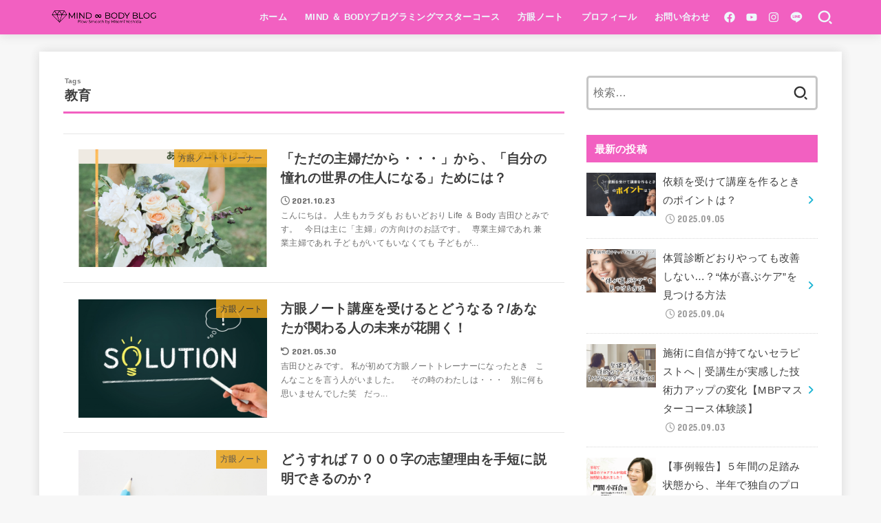

--- FILE ---
content_type: text/html; charset=UTF-8
request_url: https://mbprograming.com/tag/%E6%95%99%E8%82%B2/
body_size: 22812
content:
<!doctype html>
<html lang="ja">
<head>
<meta charset="utf-8">
<meta http-equiv="X-UA-Compatible" content="IE=edge">
<meta name="HandheldFriendly" content="True">
<meta name="MobileOptimized" content="320">
<meta name="viewport" content="width=device-width, initial-scale=1"/>
<link rel="pingback" href="https://mbprograming.com/xmlrpc.php">
<title>教育 アーカイブ | MIND ∞ BODY by Hitomi Yoshida</title>
<meta name='robots' content='max-image-preview:large' />
	<style>img:is([sizes="auto" i], [sizes^="auto," i]) { contain-intrinsic-size: 3000px 1500px }</style>
	
<!-- This site is optimized with the Yoast SEO plugin v12.7.1 - https://yoast.com/wordpress/plugins/seo/ -->
<meta name="robots" content="max-snippet:-1, max-image-preview:large, max-video-preview:-1"/>
<link rel="canonical" href="https://mbprograming.com/tag/%e6%95%99%e8%82%b2/" />
<meta property="og:locale" content="ja_JP" />
<meta property="og:type" content="object" />
<meta property="og:title" content="教育 アーカイブ | MIND ∞ BODY by Hitomi Yoshida" />
<meta property="og:url" content="https://mbprograming.com/tag/%e6%95%99%e8%82%b2/" />
<meta property="og:site_name" content="MIND ∞ BODY by Hitomi Yoshida" />
<meta name="twitter:card" content="summary_large_image" />
<meta name="twitter:title" content="教育 アーカイブ | MIND ∞ BODY by Hitomi Yoshida" />
<script type='application/ld+json' class='yoast-schema-graph yoast-schema-graph--main'>{"@context":"https://schema.org","@graph":[{"@type":["Person","Organization"],"@id":"https://mbprograming.com/#/schema/person/b0639edbddf9833e55eb19c738d67494","name":"\u5409\u7530\u3072\u3068\u307f","image":{"@type":"ImageObject","@id":"https://mbprograming.com/#personlogo","url":"https://secure.gravatar.com/avatar/d6236dcfdd166aa147cf9d03b5b751f4df1cfde3800def3523ca4b60dc0efaec?s=96&d=mm&r=g","caption":"\u5409\u7530\u3072\u3068\u307f"},"logo":{"@id":"https://mbprograming.com/#personlogo"},"sameAs":[]},{"@type":"WebSite","@id":"https://mbprograming.com/#website","url":"https://mbprograming.com/","name":"\u5409\u7530\u3072\u3068\u307f\u306eMIND \u221e BODY \u30d6\u30ed\u30b0","description":"\u5409\u7530\u3072\u3068\u307f\u306e\u30d6\u30ed\u30b0","publisher":{"@id":"https://mbprograming.com/#/schema/person/b0639edbddf9833e55eb19c738d67494"},"potentialAction":{"@type":"SearchAction","target":"https://mbprograming.com/?s={search_term_string}","query-input":"required name=search_term_string"}},{"@type":"CollectionPage","@id":"https://mbprograming.com/tag/%e6%95%99%e8%82%b2/#webpage","url":"https://mbprograming.com/tag/%e6%95%99%e8%82%b2/","inLanguage":"ja","name":"\u6559\u80b2 \u30a2\u30fc\u30ab\u30a4\u30d6 | MIND \u221e BODY by Hitomi Yoshida","isPartOf":{"@id":"https://mbprograming.com/#website"},"breadcrumb":{"@id":"https://mbprograming.com/tag/%e6%95%99%e8%82%b2/#breadcrumb"}},{"@type":"BreadcrumbList","@id":"https://mbprograming.com/tag/%e6%95%99%e8%82%b2/#breadcrumb","itemListElement":[{"@type":"ListItem","position":1,"item":{"@type":"WebPage","@id":"https://mbprograming.com/","url":"https://mbprograming.com/","name":"\u30db\u30fc\u30e0"}},{"@type":"ListItem","position":2,"item":{"@type":"WebPage","@id":"https://mbprograming.com/tag/%e6%95%99%e8%82%b2/","url":"https://mbprograming.com/tag/%e6%95%99%e8%82%b2/","name":"\u6559\u80b2"}}]}]}</script>
<!-- / Yoast SEO plugin. -->

<link rel='dns-prefetch' href='//fonts.googleapis.com' />
<link rel='dns-prefetch' href='//cdnjs.cloudflare.com' />
<link rel="alternate" type="application/rss+xml" title="MIND ∞ BODY by Hitomi Yoshida &raquo; フィード" href="https://mbprograming.com/feed/" />
<link rel="alternate" type="application/rss+xml" title="MIND ∞ BODY by Hitomi Yoshida &raquo; コメントフィード" href="https://mbprograming.com/comments/feed/" />
<link rel="alternate" type="application/rss+xml" title="MIND ∞ BODY by Hitomi Yoshida &raquo; 教育 タグのフィード" href="https://mbprograming.com/tag/%e6%95%99%e8%82%b2/feed/" />
		<!-- This site uses the Google Analytics by ExactMetrics plugin v7.11.0 - Using Analytics tracking - https://www.exactmetrics.com/ -->
							<script
				src="//www.googletagmanager.com/gtag/js?id=UA-155019881-1"  data-cfasync="false" data-wpfc-render="false" type="text/javascript" async></script>
			<script data-cfasync="false" data-wpfc-render="false" type="text/javascript">
				var em_version = '7.11.0';
				var em_track_user = true;
				var em_no_track_reason = '';
				
								var disableStrs = [
															'ga-disable-UA-155019881-1',
									];

				/* Function to detect opted out users */
				function __gtagTrackerIsOptedOut() {
					for (var index = 0; index < disableStrs.length; index++) {
						if (document.cookie.indexOf(disableStrs[index] + '=true') > -1) {
							return true;
						}
					}

					return false;
				}

				/* Disable tracking if the opt-out cookie exists. */
				if (__gtagTrackerIsOptedOut()) {
					for (var index = 0; index < disableStrs.length; index++) {
						window[disableStrs[index]] = true;
					}
				}

				/* Opt-out function */
				function __gtagTrackerOptout() {
					for (var index = 0; index < disableStrs.length; index++) {
						document.cookie = disableStrs[index] + '=true; expires=Thu, 31 Dec 2099 23:59:59 UTC; path=/';
						window[disableStrs[index]] = true;
					}
				}

				if ('undefined' === typeof gaOptout) {
					function gaOptout() {
						__gtagTrackerOptout();
					}
				}
								window.dataLayer = window.dataLayer || [];

				window.ExactMetricsDualTracker = {
					helpers: {},
					trackers: {},
				};
				if (em_track_user) {
					function __gtagDataLayer() {
						dataLayer.push(arguments);
					}

					function __gtagTracker(type, name, parameters) {
						if (!parameters) {
							parameters = {};
						}

						if (parameters.send_to) {
							__gtagDataLayer.apply(null, arguments);
							return;
						}

						if (type === 'event') {
							
														parameters.send_to = exactmetrics_frontend.ua;
							__gtagDataLayer(type, name, parameters);
													} else {
							__gtagDataLayer.apply(null, arguments);
						}
					}

					__gtagTracker('js', new Date());
					__gtagTracker('set', {
						'developer_id.dNDMyYj': true,
											});
															__gtagTracker('config', 'UA-155019881-1', {"forceSSL":"true"} );
										window.gtag = __gtagTracker;										(function () {
						/* https://developers.google.com/analytics/devguides/collection/analyticsjs/ */
						/* ga and __gaTracker compatibility shim. */
						var noopfn = function () {
							return null;
						};
						var newtracker = function () {
							return new Tracker();
						};
						var Tracker = function () {
							return null;
						};
						var p = Tracker.prototype;
						p.get = noopfn;
						p.set = noopfn;
						p.send = function () {
							var args = Array.prototype.slice.call(arguments);
							args.unshift('send');
							__gaTracker.apply(null, args);
						};
						var __gaTracker = function () {
							var len = arguments.length;
							if (len === 0) {
								return;
							}
							var f = arguments[len - 1];
							if (typeof f !== 'object' || f === null || typeof f.hitCallback !== 'function') {
								if ('send' === arguments[0]) {
									var hitConverted, hitObject = false, action;
									if ('event' === arguments[1]) {
										if ('undefined' !== typeof arguments[3]) {
											hitObject = {
												'eventAction': arguments[3],
												'eventCategory': arguments[2],
												'eventLabel': arguments[4],
												'value': arguments[5] ? arguments[5] : 1,
											}
										}
									}
									if ('pageview' === arguments[1]) {
										if ('undefined' !== typeof arguments[2]) {
											hitObject = {
												'eventAction': 'page_view',
												'page_path': arguments[2],
											}
										}
									}
									if (typeof arguments[2] === 'object') {
										hitObject = arguments[2];
									}
									if (typeof arguments[5] === 'object') {
										Object.assign(hitObject, arguments[5]);
									}
									if ('undefined' !== typeof arguments[1].hitType) {
										hitObject = arguments[1];
										if ('pageview' === hitObject.hitType) {
											hitObject.eventAction = 'page_view';
										}
									}
									if (hitObject) {
										action = 'timing' === arguments[1].hitType ? 'timing_complete' : hitObject.eventAction;
										hitConverted = mapArgs(hitObject);
										__gtagTracker('event', action, hitConverted);
									}
								}
								return;
							}

							function mapArgs(args) {
								var arg, hit = {};
								var gaMap = {
									'eventCategory': 'event_category',
									'eventAction': 'event_action',
									'eventLabel': 'event_label',
									'eventValue': 'event_value',
									'nonInteraction': 'non_interaction',
									'timingCategory': 'event_category',
									'timingVar': 'name',
									'timingValue': 'value',
									'timingLabel': 'event_label',
									'page': 'page_path',
									'location': 'page_location',
									'title': 'page_title',
								};
								for (arg in args) {
																		if (!(!args.hasOwnProperty(arg) || !gaMap.hasOwnProperty(arg))) {
										hit[gaMap[arg]] = args[arg];
									} else {
										hit[arg] = args[arg];
									}
								}
								return hit;
							}

							try {
								f.hitCallback();
							} catch (ex) {
							}
						};
						__gaTracker.create = newtracker;
						__gaTracker.getByName = newtracker;
						__gaTracker.getAll = function () {
							return [];
						};
						__gaTracker.remove = noopfn;
						__gaTracker.loaded = true;
						window['__gaTracker'] = __gaTracker;
					})();
									} else {
										console.log("");
					(function () {
						function __gtagTracker() {
							return null;
						}

						window['__gtagTracker'] = __gtagTracker;
						window['gtag'] = __gtagTracker;
					})();
									}
			</script>
				<!-- / Google Analytics by ExactMetrics -->
		<script type="text/javascript">
/* <![CDATA[ */
window._wpemojiSettings = {"baseUrl":"https:\/\/s.w.org\/images\/core\/emoji\/16.0.1\/72x72\/","ext":".png","svgUrl":"https:\/\/s.w.org\/images\/core\/emoji\/16.0.1\/svg\/","svgExt":".svg","source":{"concatemoji":"https:\/\/mbprograming.com\/wp-includes\/js\/wp-emoji-release.min.js?ver=6.8.3"}};
/*! This file is auto-generated */
!function(s,n){var o,i,e;function c(e){try{var t={supportTests:e,timestamp:(new Date).valueOf()};sessionStorage.setItem(o,JSON.stringify(t))}catch(e){}}function p(e,t,n){e.clearRect(0,0,e.canvas.width,e.canvas.height),e.fillText(t,0,0);var t=new Uint32Array(e.getImageData(0,0,e.canvas.width,e.canvas.height).data),a=(e.clearRect(0,0,e.canvas.width,e.canvas.height),e.fillText(n,0,0),new Uint32Array(e.getImageData(0,0,e.canvas.width,e.canvas.height).data));return t.every(function(e,t){return e===a[t]})}function u(e,t){e.clearRect(0,0,e.canvas.width,e.canvas.height),e.fillText(t,0,0);for(var n=e.getImageData(16,16,1,1),a=0;a<n.data.length;a++)if(0!==n.data[a])return!1;return!0}function f(e,t,n,a){switch(t){case"flag":return n(e,"\ud83c\udff3\ufe0f\u200d\u26a7\ufe0f","\ud83c\udff3\ufe0f\u200b\u26a7\ufe0f")?!1:!n(e,"\ud83c\udde8\ud83c\uddf6","\ud83c\udde8\u200b\ud83c\uddf6")&&!n(e,"\ud83c\udff4\udb40\udc67\udb40\udc62\udb40\udc65\udb40\udc6e\udb40\udc67\udb40\udc7f","\ud83c\udff4\u200b\udb40\udc67\u200b\udb40\udc62\u200b\udb40\udc65\u200b\udb40\udc6e\u200b\udb40\udc67\u200b\udb40\udc7f");case"emoji":return!a(e,"\ud83e\udedf")}return!1}function g(e,t,n,a){var r="undefined"!=typeof WorkerGlobalScope&&self instanceof WorkerGlobalScope?new OffscreenCanvas(300,150):s.createElement("canvas"),o=r.getContext("2d",{willReadFrequently:!0}),i=(o.textBaseline="top",o.font="600 32px Arial",{});return e.forEach(function(e){i[e]=t(o,e,n,a)}),i}function t(e){var t=s.createElement("script");t.src=e,t.defer=!0,s.head.appendChild(t)}"undefined"!=typeof Promise&&(o="wpEmojiSettingsSupports",i=["flag","emoji"],n.supports={everything:!0,everythingExceptFlag:!0},e=new Promise(function(e){s.addEventListener("DOMContentLoaded",e,{once:!0})}),new Promise(function(t){var n=function(){try{var e=JSON.parse(sessionStorage.getItem(o));if("object"==typeof e&&"number"==typeof e.timestamp&&(new Date).valueOf()<e.timestamp+604800&&"object"==typeof e.supportTests)return e.supportTests}catch(e){}return null}();if(!n){if("undefined"!=typeof Worker&&"undefined"!=typeof OffscreenCanvas&&"undefined"!=typeof URL&&URL.createObjectURL&&"undefined"!=typeof Blob)try{var e="postMessage("+g.toString()+"("+[JSON.stringify(i),f.toString(),p.toString(),u.toString()].join(",")+"));",a=new Blob([e],{type:"text/javascript"}),r=new Worker(URL.createObjectURL(a),{name:"wpTestEmojiSupports"});return void(r.onmessage=function(e){c(n=e.data),r.terminate(),t(n)})}catch(e){}c(n=g(i,f,p,u))}t(n)}).then(function(e){for(var t in e)n.supports[t]=e[t],n.supports.everything=n.supports.everything&&n.supports[t],"flag"!==t&&(n.supports.everythingExceptFlag=n.supports.everythingExceptFlag&&n.supports[t]);n.supports.everythingExceptFlag=n.supports.everythingExceptFlag&&!n.supports.flag,n.DOMReady=!1,n.readyCallback=function(){n.DOMReady=!0}}).then(function(){return e}).then(function(){var e;n.supports.everything||(n.readyCallback(),(e=n.source||{}).concatemoji?t(e.concatemoji):e.wpemoji&&e.twemoji&&(t(e.twemoji),t(e.wpemoji)))}))}((window,document),window._wpemojiSettings);
/* ]]> */
</script>
<style id='wp-emoji-styles-inline-css' type='text/css'>

	img.wp-smiley, img.emoji {
		display: inline !important;
		border: none !important;
		box-shadow: none !important;
		height: 1em !important;
		width: 1em !important;
		margin: 0 0.07em !important;
		vertical-align: -0.1em !important;
		background: none !important;
		padding: 0 !important;
	}
</style>
<link rel='stylesheet' id='wp-block-library-css' href='https://mbprograming.com/wp-includes/css/dist/block-library/style.min.css' type='text/css' media='all' />
<style id='classic-theme-styles-inline-css' type='text/css'>
/*! This file is auto-generated */
.wp-block-button__link{color:#fff;background-color:#32373c;border-radius:9999px;box-shadow:none;text-decoration:none;padding:calc(.667em + 2px) calc(1.333em + 2px);font-size:1.125em}.wp-block-file__button{background:#32373c;color:#fff;text-decoration:none}
</style>
<link rel='stylesheet' id='uji_countdown-uji-style-css-css' href='https://mbprograming.com/wp-content/plugins/uji-countdown/dist/style-ujicount.css' type='text/css' media='all' />
<link rel='stylesheet' id='wp-components-css' href='https://mbprograming.com/wp-includes/css/dist/components/style.min.css' type='text/css' media='all' />
<link rel='stylesheet' id='wp-preferences-css' href='https://mbprograming.com/wp-includes/css/dist/preferences/style.min.css' type='text/css' media='all' />
<link rel='stylesheet' id='wp-block-editor-css' href='https://mbprograming.com/wp-includes/css/dist/block-editor/style.min.css' type='text/css' media='all' />
<link rel='stylesheet' id='wp-reusable-blocks-css' href='https://mbprograming.com/wp-includes/css/dist/reusable-blocks/style.min.css' type='text/css' media='all' />
<link rel='stylesheet' id='wp-patterns-css' href='https://mbprograming.com/wp-includes/css/dist/patterns/style.min.css' type='text/css' media='all' />
<link rel='stylesheet' id='wp-editor-css' href='https://mbprograming.com/wp-includes/css/dist/editor/style.min.css' type='text/css' media='all' />
<link rel='stylesheet' id='tinyjpfont_gutenberg_style-css-css' href='https://mbprograming.com/wp-content/plugins/japanese-font-for-tinymce/gutenjpfont/dist/blocks.style.build.css' type='text/css' media='all' />
<style id='global-styles-inline-css' type='text/css'>
:root{--wp--preset--aspect-ratio--square: 1;--wp--preset--aspect-ratio--4-3: 4/3;--wp--preset--aspect-ratio--3-4: 3/4;--wp--preset--aspect-ratio--3-2: 3/2;--wp--preset--aspect-ratio--2-3: 2/3;--wp--preset--aspect-ratio--16-9: 16/9;--wp--preset--aspect-ratio--9-16: 9/16;--wp--preset--color--black: #000;--wp--preset--color--cyan-bluish-gray: #abb8c3;--wp--preset--color--white: #fff;--wp--preset--color--pale-pink: #f78da7;--wp--preset--color--vivid-red: #cf2e2e;--wp--preset--color--luminous-vivid-orange: #ff6900;--wp--preset--color--luminous-vivid-amber: #fcb900;--wp--preset--color--light-green-cyan: #7bdcb5;--wp--preset--color--vivid-green-cyan: #00d084;--wp--preset--color--pale-cyan-blue: #8ed1fc;--wp--preset--color--vivid-cyan-blue: #0693e3;--wp--preset--color--vivid-purple: #9b51e0;--wp--preset--color--mainttlbg: var(--main-ttl-bg);--wp--preset--color--mainttltext: var(--main-ttl-color);--wp--preset--gradient--vivid-cyan-blue-to-vivid-purple: linear-gradient(135deg,rgba(6,147,227,1) 0%,rgb(155,81,224) 100%);--wp--preset--gradient--light-green-cyan-to-vivid-green-cyan: linear-gradient(135deg,rgb(122,220,180) 0%,rgb(0,208,130) 100%);--wp--preset--gradient--luminous-vivid-amber-to-luminous-vivid-orange: linear-gradient(135deg,rgba(252,185,0,1) 0%,rgba(255,105,0,1) 100%);--wp--preset--gradient--luminous-vivid-orange-to-vivid-red: linear-gradient(135deg,rgba(255,105,0,1) 0%,rgb(207,46,46) 100%);--wp--preset--gradient--very-light-gray-to-cyan-bluish-gray: linear-gradient(135deg,rgb(238,238,238) 0%,rgb(169,184,195) 100%);--wp--preset--gradient--cool-to-warm-spectrum: linear-gradient(135deg,rgb(74,234,220) 0%,rgb(151,120,209) 20%,rgb(207,42,186) 40%,rgb(238,44,130) 60%,rgb(251,105,98) 80%,rgb(254,248,76) 100%);--wp--preset--gradient--blush-light-purple: linear-gradient(135deg,rgb(255,206,236) 0%,rgb(152,150,240) 100%);--wp--preset--gradient--blush-bordeaux: linear-gradient(135deg,rgb(254,205,165) 0%,rgb(254,45,45) 50%,rgb(107,0,62) 100%);--wp--preset--gradient--luminous-dusk: linear-gradient(135deg,rgb(255,203,112) 0%,rgb(199,81,192) 50%,rgb(65,88,208) 100%);--wp--preset--gradient--pale-ocean: linear-gradient(135deg,rgb(255,245,203) 0%,rgb(182,227,212) 50%,rgb(51,167,181) 100%);--wp--preset--gradient--electric-grass: linear-gradient(135deg,rgb(202,248,128) 0%,rgb(113,206,126) 100%);--wp--preset--gradient--midnight: linear-gradient(135deg,rgb(2,3,129) 0%,rgb(40,116,252) 100%);--wp--preset--font-size--small: 13px;--wp--preset--font-size--medium: 20px;--wp--preset--font-size--large: 36px;--wp--preset--font-size--x-large: 42px;--wp--preset--spacing--20: 0.44rem;--wp--preset--spacing--30: 0.67rem;--wp--preset--spacing--40: 1rem;--wp--preset--spacing--50: 1.5rem;--wp--preset--spacing--60: 2.25rem;--wp--preset--spacing--70: 3.38rem;--wp--preset--spacing--80: 5.06rem;--wp--preset--shadow--natural: 6px 6px 9px rgba(0, 0, 0, 0.2);--wp--preset--shadow--deep: 12px 12px 50px rgba(0, 0, 0, 0.4);--wp--preset--shadow--sharp: 6px 6px 0px rgba(0, 0, 0, 0.2);--wp--preset--shadow--outlined: 6px 6px 0px -3px rgba(255, 255, 255, 1), 6px 6px rgba(0, 0, 0, 1);--wp--preset--shadow--crisp: 6px 6px 0px rgba(0, 0, 0, 1);}:where(.is-layout-flex){gap: 0.5em;}:where(.is-layout-grid){gap: 0.5em;}body .is-layout-flex{display: flex;}.is-layout-flex{flex-wrap: wrap;align-items: center;}.is-layout-flex > :is(*, div){margin: 0;}body .is-layout-grid{display: grid;}.is-layout-grid > :is(*, div){margin: 0;}:where(.wp-block-columns.is-layout-flex){gap: 2em;}:where(.wp-block-columns.is-layout-grid){gap: 2em;}:where(.wp-block-post-template.is-layout-flex){gap: 1.25em;}:where(.wp-block-post-template.is-layout-grid){gap: 1.25em;}.has-black-color{color: var(--wp--preset--color--black) !important;}.has-cyan-bluish-gray-color{color: var(--wp--preset--color--cyan-bluish-gray) !important;}.has-white-color{color: var(--wp--preset--color--white) !important;}.has-pale-pink-color{color: var(--wp--preset--color--pale-pink) !important;}.has-vivid-red-color{color: var(--wp--preset--color--vivid-red) !important;}.has-luminous-vivid-orange-color{color: var(--wp--preset--color--luminous-vivid-orange) !important;}.has-luminous-vivid-amber-color{color: var(--wp--preset--color--luminous-vivid-amber) !important;}.has-light-green-cyan-color{color: var(--wp--preset--color--light-green-cyan) !important;}.has-vivid-green-cyan-color{color: var(--wp--preset--color--vivid-green-cyan) !important;}.has-pale-cyan-blue-color{color: var(--wp--preset--color--pale-cyan-blue) !important;}.has-vivid-cyan-blue-color{color: var(--wp--preset--color--vivid-cyan-blue) !important;}.has-vivid-purple-color{color: var(--wp--preset--color--vivid-purple) !important;}.has-black-background-color{background-color: var(--wp--preset--color--black) !important;}.has-cyan-bluish-gray-background-color{background-color: var(--wp--preset--color--cyan-bluish-gray) !important;}.has-white-background-color{background-color: var(--wp--preset--color--white) !important;}.has-pale-pink-background-color{background-color: var(--wp--preset--color--pale-pink) !important;}.has-vivid-red-background-color{background-color: var(--wp--preset--color--vivid-red) !important;}.has-luminous-vivid-orange-background-color{background-color: var(--wp--preset--color--luminous-vivid-orange) !important;}.has-luminous-vivid-amber-background-color{background-color: var(--wp--preset--color--luminous-vivid-amber) !important;}.has-light-green-cyan-background-color{background-color: var(--wp--preset--color--light-green-cyan) !important;}.has-vivid-green-cyan-background-color{background-color: var(--wp--preset--color--vivid-green-cyan) !important;}.has-pale-cyan-blue-background-color{background-color: var(--wp--preset--color--pale-cyan-blue) !important;}.has-vivid-cyan-blue-background-color{background-color: var(--wp--preset--color--vivid-cyan-blue) !important;}.has-vivid-purple-background-color{background-color: var(--wp--preset--color--vivid-purple) !important;}.has-black-border-color{border-color: var(--wp--preset--color--black) !important;}.has-cyan-bluish-gray-border-color{border-color: var(--wp--preset--color--cyan-bluish-gray) !important;}.has-white-border-color{border-color: var(--wp--preset--color--white) !important;}.has-pale-pink-border-color{border-color: var(--wp--preset--color--pale-pink) !important;}.has-vivid-red-border-color{border-color: var(--wp--preset--color--vivid-red) !important;}.has-luminous-vivid-orange-border-color{border-color: var(--wp--preset--color--luminous-vivid-orange) !important;}.has-luminous-vivid-amber-border-color{border-color: var(--wp--preset--color--luminous-vivid-amber) !important;}.has-light-green-cyan-border-color{border-color: var(--wp--preset--color--light-green-cyan) !important;}.has-vivid-green-cyan-border-color{border-color: var(--wp--preset--color--vivid-green-cyan) !important;}.has-pale-cyan-blue-border-color{border-color: var(--wp--preset--color--pale-cyan-blue) !important;}.has-vivid-cyan-blue-border-color{border-color: var(--wp--preset--color--vivid-cyan-blue) !important;}.has-vivid-purple-border-color{border-color: var(--wp--preset--color--vivid-purple) !important;}.has-vivid-cyan-blue-to-vivid-purple-gradient-background{background: var(--wp--preset--gradient--vivid-cyan-blue-to-vivid-purple) !important;}.has-light-green-cyan-to-vivid-green-cyan-gradient-background{background: var(--wp--preset--gradient--light-green-cyan-to-vivid-green-cyan) !important;}.has-luminous-vivid-amber-to-luminous-vivid-orange-gradient-background{background: var(--wp--preset--gradient--luminous-vivid-amber-to-luminous-vivid-orange) !important;}.has-luminous-vivid-orange-to-vivid-red-gradient-background{background: var(--wp--preset--gradient--luminous-vivid-orange-to-vivid-red) !important;}.has-very-light-gray-to-cyan-bluish-gray-gradient-background{background: var(--wp--preset--gradient--very-light-gray-to-cyan-bluish-gray) !important;}.has-cool-to-warm-spectrum-gradient-background{background: var(--wp--preset--gradient--cool-to-warm-spectrum) !important;}.has-blush-light-purple-gradient-background{background: var(--wp--preset--gradient--blush-light-purple) !important;}.has-blush-bordeaux-gradient-background{background: var(--wp--preset--gradient--blush-bordeaux) !important;}.has-luminous-dusk-gradient-background{background: var(--wp--preset--gradient--luminous-dusk) !important;}.has-pale-ocean-gradient-background{background: var(--wp--preset--gradient--pale-ocean) !important;}.has-electric-grass-gradient-background{background: var(--wp--preset--gradient--electric-grass) !important;}.has-midnight-gradient-background{background: var(--wp--preset--gradient--midnight) !important;}.has-small-font-size{font-size: var(--wp--preset--font-size--small) !important;}.has-medium-font-size{font-size: var(--wp--preset--font-size--medium) !important;}.has-large-font-size{font-size: var(--wp--preset--font-size--large) !important;}.has-x-large-font-size{font-size: var(--wp--preset--font-size--x-large) !important;}
:where(.wp-block-post-template.is-layout-flex){gap: 1.25em;}:where(.wp-block-post-template.is-layout-grid){gap: 1.25em;}
:where(.wp-block-columns.is-layout-flex){gap: 2em;}:where(.wp-block-columns.is-layout-grid){gap: 2em;}
:root :where(.wp-block-pullquote){font-size: 1.5em;line-height: 1.6;}
</style>
<link rel='stylesheet' id='wpdm-font-awesome-css' href='https://mbprograming.com/wp-content/plugins/download-manager/assets/fontawesome/css/all.min.css' type='text/css' media='all' />
<link rel='stylesheet' id='wpdm-frontend-css-css' href='https://mbprograming.com/wp-content/plugins/download-manager/assets/bootstrap/css/bootstrap.min.css' type='text/css' media='all' />
<link rel='stylesheet' id='wpdm-front-css' href='https://mbprograming.com/wp-content/plugins/download-manager/assets/css/front.css' type='text/css' media='all' />
<link rel='stylesheet' id='tinyjpfont-styles-css' href='https://mbprograming.com/wp-content/plugins/japanese-font-for-tinymce/addfont.css' type='text/css' media='all' />
<link rel='stylesheet' id='pz-linkcard-css' href='//mbprograming.com/wp-content/uploads/pz-linkcard/style.css?ver=2.4.7.63' type='text/css' media='all' />
<link rel='stylesheet' id='snow-monkey-editor-css' href='https://mbprograming.com/wp-content/plugins/snow-monkey-editor/dist/css/app.css?ver=1670085083' type='text/css' media='all' />
<link rel='stylesheet' id='stk_style-css' href='https://mbprograming.com/wp-content/themes/jstork19/style.css?ver=3.20.1' type='text/css' media='all' />
<style id='stk_style-inline-css' type='text/css'>
:root{--stk-base-font-family:"游ゴシック","Yu Gothic","游ゴシック体","YuGothic","Hiragino Kaku Gothic ProN",Meiryo,sans-serif;--stk-base-font-size-pc:103%;--stk-base-font-size-sp:103%;--stk-font-awesome-free:"Font Awesome 6 Free";--stk-font-awesome-brand:"Font Awesome 6 Brands";--wp--preset--font-size--medium:clamp(1.2em,2.5vw,20px);--wp--preset--font-size--large:clamp(1.5em,4.5vw,36px);--wp--preset--font-size--x-large:clamp(1.9em,5.25vw,42px);--wp--style--gallery-gap-default:.5em;--stk-margin:1.6em;--main-text-color:#3E3E3E;--main-link-color:#1bb4d3;--main-link-color-hover:#E69B9B;--main-ttl-bg:#f260c1;--main-ttl-bg-rgba:rgba(242,96,193,.1);--main-ttl-color:#fff;--header-bg:#f260c1;--header-bg-overlay:#0d48bf;--header-logo-color:#ee2;--header-text-color:#edf9fc;--inner-content-bg:#fff;--label-bg:#e8a41e;--label-text-color:#3e3e3e;--slider-text-color:#444;--side-text-color:#3e3e3e;--footer-bg:#666;--footer-text-color:#CACACA;--footer-link-color:#f7f7f7;--new-mark-bg:#ff6347;--oc-box-blue:#82c8e2;--oc-box-blue-inner:#d4f3ff;--oc-box-red:#ee5656;--oc-box-red-inner:#feeeed;--oc-box-yellow:#f7cf2e;--oc-box-yellow-inner:#fffae2;--oc-box-green:#39cd75;--oc-box-green-inner:#e8fbf0;--oc-box-pink:#f7b2b2;--oc-box-pink-inner:#fee;--oc-box-gray:#9c9c9c;--oc-box-gray-inner:#f5f5f5;--oc-box-black:#313131;--oc-box-black-inner:#404040;--oc-btn-rich_yellow:#f7cf2e;--oc-btn-rich_yellow-sdw:#ecb254;--oc-btn-rich_pink:#ee5656;--oc-btn-rich_pink-sdw:#d34e4e;--oc-btn-rich_orange:#ef9b2f;--oc-btn-rich_orange-sdw:#cc8c23;--oc-btn-rich_green:#39cd75;--oc-btn-rich_green-sdw:#1eae59;--oc-btn-rich_blue:#19b4ce;--oc-btn-rich_blue-sdw:#07889d;--oc-base-border-color:rgba(125,125,125,.3);--oc-has-background-basic-padding:1.1em;--stk-maker-yellow:#ff6;--stk-maker-pink:#ffd5d5;--stk-maker-blue:#b5dfff;--stk-maker-green:#cff7c7;--stk-caption-font-size:11px}
</style>
<link rel='stylesheet' id='stk_child-style-css' href='https://mbprograming.com/wp-content/themes/jstork19_custom/style.css' type='text/css' media='all' />
<link rel='stylesheet' id='gf_font-css' href='https://fonts.googleapis.com/css?family=Concert+One&#038;display=swap' type='text/css' media='all' />
<style id='gf_font-inline-css' type='text/css'>
.gf {font-family: "Concert One", "游ゴシック", "Yu Gothic", "游ゴシック体", "YuGothic", "Hiragino Kaku Gothic ProN", Meiryo, sans-serif;}
</style>
<link rel='stylesheet' id='fontawesome-css' href='https://cdnjs.cloudflare.com/ajax/libs/font-awesome/6.3.0/css/all.min.css' type='text/css' media='all' />
<script type="text/javascript" src="https://mbprograming.com/wp-content/plugins/google-analytics-dashboard-for-wp/assets/js/frontend-gtag.min.js?ver=7.11.0" id="exactmetrics-frontend-script-js"></script>
<script data-cfasync="false" data-wpfc-render="false" type="text/javascript" id='exactmetrics-frontend-script-js-extra'>/* <![CDATA[ */
var exactmetrics_frontend = {"js_events_tracking":"true","download_extensions":"zip,mp3,mpeg,pdf,docx,pptx,xlsx,rar","inbound_paths":"[{\"path\":\"\\\/go\\\/\",\"label\":\"affiliate\"},{\"path\":\"\\\/recommend\\\/\",\"label\":\"affiliate\"}]","home_url":"https:\/\/mbprograming.com","hash_tracking":"false","ua":"UA-155019881-1","v4_id":""};/* ]]> */
</script>
<script type="text/javascript" src="https://mbprograming.com/wp-includes/js/jquery/jquery.min.js?ver=3.7.1" id="jquery-core-js"></script>
<script type="text/javascript" src="https://mbprograming.com/wp-includes/js/jquery/jquery-migrate.min.js?ver=3.4.1" id="jquery-migrate-js"></script>
<script type="text/javascript" id="jquery-js-after">
/* <![CDATA[ */
jQuery(function($){$(".widget_categories li, .widget_nav_menu li").has("ul").toggleClass("accordionMenu");$(".widget ul.children , .widget ul.sub-menu").after("<span class='accordionBtn'></span>");$(".widget ul.children , .widget ul.sub-menu").hide();$("ul .accordionBtn").on("click",function(){$(this).prev("ul").slideToggle();$(this).toggleClass("active")})});
/* ]]> */
</script>
<script type="text/javascript" src="https://mbprograming.com/wp-content/plugins/download-manager/assets/bootstrap/js/popper.min.js" id="wpdm-poper-js"></script>
<script type="text/javascript" src="https://mbprograming.com/wp-content/plugins/download-manager/assets/bootstrap/js/bootstrap.min.js" id="wpdm-frontend-js-js"></script>
<script type="text/javascript" id="wpdm-frontjs-js-extra">
/* <![CDATA[ */
var wpdm_url = {"home":"https:\/\/mbprograming.com\/","site":"https:\/\/mbprograming.com\/","ajax":"https:\/\/mbprograming.com\/wp-admin\/admin-ajax.php"};
var wpdm_js = {"spinner":"<i class=\"fas fa-sun fa-spin\"><\/i>","client_id":"a3f547ef64d0b41b92960a308a11abbc"};
/* ]]> */
</script>
<script type="text/javascript" src="https://mbprograming.com/wp-content/plugins/download-manager/assets/js/front.js?ver=3.2.80" id="wpdm-frontjs-js"></script>
<link rel="https://api.w.org/" href="https://mbprograming.com/wp-json/" /><link rel="alternate" title="JSON" type="application/json" href="https://mbprograming.com/wp-json/wp/v2/tags/65" /><link rel="EditURI" type="application/rsd+xml" title="RSD" href="https://mbprograming.com/xmlrpc.php?rsd" />

<link rel="icon" href="https://mbprograming.com/wp-content/uploads/2020/08/cropped-811B653F-57A5-40F9-9811-14D7356DE64C-32x32.jpeg" sizes="32x32" />
<link rel="icon" href="https://mbprograming.com/wp-content/uploads/2020/08/cropped-811B653F-57A5-40F9-9811-14D7356DE64C-192x192.jpeg" sizes="192x192" />
<link rel="apple-touch-icon" href="https://mbprograming.com/wp-content/uploads/2020/08/cropped-811B653F-57A5-40F9-9811-14D7356DE64C-180x180.jpeg" />
<meta name="msapplication-TileImage" content="https://mbprograming.com/wp-content/uploads/2020/08/cropped-811B653F-57A5-40F9-9811-14D7356DE64C-270x270.jpeg" />
<meta name="generator" content="WordPress Download Manager 3.2.80" />
                <style>
        /* WPDM Link Template Styles */        </style>
                <style>

            :root {
                --color-primary: #4a8eff;
                --color-primary-rgb: 74, 142, 255;
                --color-primary-hover: #5998ff;
                --color-primary-active: #3281ff;
                --color-secondary: #6c757d;
                --color-secondary-rgb: 108, 117, 125;
                --color-secondary-hover: #6c757d;
                --color-secondary-active: #6c757d;
                --color-success: #018e11;
                --color-success-rgb: 1, 142, 17;
                --color-success-hover: #0aad01;
                --color-success-active: #0c8c01;
                --color-info: #2CA8FF;
                --color-info-rgb: 44, 168, 255;
                --color-info-hover: #2CA8FF;
                --color-info-active: #2CA8FF;
                --color-warning: #FFB236;
                --color-warning-rgb: 255, 178, 54;
                --color-warning-hover: #FFB236;
                --color-warning-active: #FFB236;
                --color-danger: #ff5062;
                --color-danger-rgb: 255, 80, 98;
                --color-danger-hover: #ff5062;
                --color-danger-active: #ff5062;
                --color-green: #30b570;
                --color-blue: #0073ff;
                --color-purple: #8557D3;
                --color-red: #ff5062;
                --color-muted: rgba(69, 89, 122, 0.6);
                --wpdm-font: "Rubik", -apple-system, BlinkMacSystemFont, "Segoe UI", Roboto, Helvetica, Arial, sans-serif, "Apple Color Emoji", "Segoe UI Emoji", "Segoe UI Symbol";
            }

            .wpdm-download-link.btn.btn-primary {
                border-radius: 4px;
            }


        </style>
        </head>
<body class="archive tag tag-65 wp-custom-logo wp-embed-responsive wp-theme-jstork19 wp-child-theme-jstork19_custom h_balloon h_layout_pc_left_full h_layout_sp_center">
<svg xmlns="http://www.w3.org/2000/svg" width="0" height="0" focusable="false" role="none" style="visibility: hidden; position: absolute; left: -9999px; overflow: hidden;"><defs>
		<symbol viewBox="0 0 512 512" id="stk-facebook-svg"><path d="M504 256C504 119 393 8 256 8S8 119 8 256c0 123.78 90.69 226.38 209.25 245V327.69h-63V256h63v-54.64c0-62.15 37-96.48 93.67-96.48 27.14 0 55.52 4.84 55.52 4.84v61h-31.28c-30.8 0-40.41 19.12-40.41 38.73V256h68.78l-11 71.69h-57.78V501C413.31 482.38 504 379.78 504 256z"/></symbol>
		<symbol viewBox="0 0 512 512" id="stk-twitter-svg"><path d="M459.37 151.716c.325 4.548.325 9.097.325 13.645 0 138.72-105.583 298.558-298.558 298.558-59.452 0-114.68-17.219-161.137-47.106 8.447.974 16.568 1.299 25.34 1.299 49.055 0 94.213-16.568 130.274-44.832-46.132-.975-84.792-31.188-98.112-72.772 6.498.974 12.995 1.624 19.818 1.624 9.421 0 18.843-1.3 27.614-3.573-48.081-9.747-84.143-51.98-84.143-102.985v-1.299c13.969 7.797 30.214 12.67 47.431 13.319-28.264-18.843-46.781-51.005-46.781-87.391 0-19.492 5.197-37.36 14.294-52.954 51.655 63.675 129.3 105.258 216.365 109.807-1.624-7.797-2.599-15.918-2.599-24.04 0-57.828 46.782-104.934 104.934-104.934 30.213 0 57.502 12.67 76.67 33.137 23.715-4.548 46.456-13.32 66.599-25.34-7.798 24.366-24.366 44.833-46.132 57.827 21.117-2.273 41.584-8.122 60.426-16.243-14.292 20.791-32.161 39.308-52.628 54.253z"/></symbol>
		<symbol viewBox="0 0 576 512" id="stk-youtube-svg"><path d="M549.655 124.083c-6.281-23.65-24.787-42.276-48.284-48.597C458.781 64 288 64 288 64S117.22 64 74.629 75.486c-23.497 6.322-42.003 24.947-48.284 48.597-11.412 42.867-11.412 132.305-11.412 132.305s0 89.438 11.412 132.305c6.281 23.65 24.787 41.5 48.284 47.821C117.22 448 288 448 288 448s170.78 0 213.371-11.486c23.497-6.321 42.003-24.171 48.284-47.821 11.412-42.867 11.412-132.305 11.412-132.305s0-89.438-11.412-132.305zm-317.51 213.508V175.185l142.739 81.205-142.739 81.201z"/></symbol>
		<symbol viewBox="0 0 448 512" id="stk-instagram-svg"><path d="M224.1 141c-63.6 0-114.9 51.3-114.9 114.9s51.3 114.9 114.9 114.9S339 319.5 339 255.9 287.7 141 224.1 141zm0 189.6c-41.1 0-74.7-33.5-74.7-74.7s33.5-74.7 74.7-74.7 74.7 33.5 74.7 74.7-33.6 74.7-74.7 74.7zm146.4-194.3c0 14.9-12 26.8-26.8 26.8-14.9 0-26.8-12-26.8-26.8s12-26.8 26.8-26.8 26.8 12 26.8 26.8zm76.1 27.2c-1.7-35.9-9.9-67.7-36.2-93.9-26.2-26.2-58-34.4-93.9-36.2-37-2.1-147.9-2.1-184.9 0-35.8 1.7-67.6 9.9-93.9 36.1s-34.4 58-36.2 93.9c-2.1 37-2.1 147.9 0 184.9 1.7 35.9 9.9 67.7 36.2 93.9s58 34.4 93.9 36.2c37 2.1 147.9 2.1 184.9 0 35.9-1.7 67.7-9.9 93.9-36.2 26.2-26.2 34.4-58 36.2-93.9 2.1-37 2.1-147.8 0-184.8zM398.8 388c-7.8 19.6-22.9 34.7-42.6 42.6-29.5 11.7-99.5 9-132.1 9s-102.7 2.6-132.1-9c-19.6-7.8-34.7-22.9-42.6-42.6-11.7-29.5-9-99.5-9-132.1s-2.6-102.7 9-132.1c7.8-19.6 22.9-34.7 42.6-42.6 29.5-11.7 99.5-9 132.1-9s102.7-2.6 132.1 9c19.6 7.8 34.7 22.9 42.6 42.6 11.7 29.5 9 99.5 9 132.1s2.7 102.7-9 132.1z"/></symbol>
		<symbol viewBox="0 0 32 32" id="stk-line-svg"><path d="M25.82 13.151c0.465 0 0.84 0.38 0.84 0.841 0 0.46-0.375 0.84-0.84 0.84h-2.34v1.5h2.34c0.465 0 0.84 0.377 0.84 0.84 0 0.459-0.375 0.839-0.84 0.839h-3.181c-0.46 0-0.836-0.38-0.836-0.839v-6.361c0-0.46 0.376-0.84 0.84-0.84h3.181c0.461 0 0.836 0.38 0.836 0.84 0 0.465-0.375 0.84-0.84 0.84h-2.34v1.5zM20.68 17.172c0 0.36-0.232 0.68-0.576 0.795-0.085 0.028-0.177 0.041-0.265 0.041-0.281 0-0.521-0.12-0.68-0.333l-3.257-4.423v3.92c0 0.459-0.372 0.839-0.841 0.839-0.461 0-0.835-0.38-0.835-0.839v-6.361c0-0.36 0.231-0.68 0.573-0.793 0.080-0.031 0.181-0.044 0.259-0.044 0.26 0 0.5 0.139 0.66 0.339l3.283 4.44v-3.941c0-0.46 0.376-0.84 0.84-0.84 0.46 0 0.84 0.38 0.84 0.84zM13.025 17.172c0 0.459-0.376 0.839-0.841 0.839-0.46 0-0.836-0.38-0.836-0.839v-6.361c0-0.46 0.376-0.84 0.84-0.84 0.461 0 0.837 0.38 0.837 0.84zM9.737 18.011h-3.181c-0.46 0-0.84-0.38-0.84-0.839v-6.361c0-0.46 0.38-0.84 0.84-0.84 0.464 0 0.84 0.38 0.84 0.84v5.521h2.341c0.464 0 0.839 0.377 0.839 0.84 0 0.459-0.376 0.839-0.839 0.839zM32 13.752c0-7.161-7.18-12.989-16-12.989s-16 5.828-16 12.989c0 6.415 5.693 11.789 13.38 12.811 0.521 0.109 1.231 0.344 1.411 0.787 0.16 0.401 0.105 1.021 0.051 1.44l-0.219 1.36c-0.060 0.401-0.32 1.581 1.399 0.86 1.721-0.719 9.221-5.437 12.581-9.3 2.299-2.519 3.397-5.099 3.397-7.957z"/></symbol>
		<symbol viewBox="0 0 50 50" id="stk-feedly-svg"><path d="M20.42,44.65h9.94c1.59,0,3.12-.63,4.25-1.76l12-12c2.34-2.34,2.34-6.14,0-8.48L29.64,5.43c-2.34-2.34-6.14-2.34-8.48,0L4.18,22.4c-2.34,2.34-2.34,6.14,0,8.48l12,12c1.12,1.12,2.65,1.76,4.24,1.76Zm-2.56-11.39l-.95-.95c-.39-.39-.39-1.02,0-1.41l7.07-7.07c.39-.39,1.02-.39,1.41,0l2.12,2.12c.39,.39,.39,1.02,0,1.41l-5.9,5.9c-.19,.19-.44,.29-.71,.29h-2.34c-.27,0-.52-.11-.71-.29Zm10.36,4.71l-.95,.95c-.19,.19-.44,.29-.71,.29h-2.34c-.27,0-.52-.11-.71-.29l-.95-.95c-.39-.39-.39-1.02,0-1.41l2.12-2.12c.39-.39,1.02-.39,1.41,0l2.12,2.12c.39,.39,.39,1.02,0,1.41ZM11.25,25.23l12.73-12.73c.39-.39,1.02-.39,1.41,0l2.12,2.12c.39,.39,.39,1.02,0,1.41l-11.55,11.55c-.19,.19-.45,.29-.71,.29h-2.34c-.27,0-.52-.11-.71-.29l-.95-.95c-.39-.39-.39-1.02,0-1.41Z"/></symbol>
		<symbol viewBox="0 0 448 512" id="stk-tiktok-svg"><path d="M448,209.91a210.06,210.06,0,0,1-122.77-39.25V349.38A162.55,162.55,0,1,1,185,188.31V278.2a74.62,74.62,0,1,0,52.23,71.18V0l88,0a121.18,121.18,0,0,0,1.86,22.17h0A122.18,122.18,0,0,0,381,102.39a121.43,121.43,0,0,0,67,20.14Z"/></symbol>
		<symbol viewBox="0 0 50 50" id="stk-hatebu-svg"><path d="M5.53,7.51c5.39,0,10.71,0,16.02,0,.73,0,1.47,.06,2.19,.19,3.52,.6,6.45,3.36,6.99,6.54,.63,3.68-1.34,7.09-5.02,8.67-.32,.14-.63,.27-1.03,.45,3.69,.93,6.25,3.02,7.37,6.59,1.79,5.7-2.32,11.79-8.4,12.05-6.01,.26-12.03,.06-18.13,.06V7.51Zm8.16,28.37c.16,.03,.26,.07,.35,.07,1.82,0,3.64,.03,5.46,0,2.09-.03,3.73-1.58,3.89-3.62,.14-1.87-1.28-3.79-3.27-3.97-2.11-.19-4.25-.04-6.42-.04v7.56Zm-.02-13.77c1.46,0,2.83,0,4.2,0,.29,0,.58,0,.86-.03,1.67-.21,3.01-1.53,3.17-3.12,.16-1.62-.75-3.32-2.36-3.61-1.91-.34-3.89-.25-5.87-.35v7.1Z"/><path d="M43.93,30.53h-7.69V7.59h7.69V30.53Z"/><path d="M44,38.27c0,2.13-1.79,3.86-3.95,3.83-2.12-.03-3.86-1.77-3.85-3.85,0-2.13,1.8-3.86,3.96-3.83,2.12,.03,3.85,1.75,3.84,3.85Z"/></symbol>
		<symbol id="stk-pokect-svg" viewBox="0 0 50 50"><path d="M8.04,6.5c-2.24,.15-3.6,1.42-3.6,3.7v13.62c0,11.06,11,19.75,20.52,19.68,10.7-.08,20.58-9.11,20.58-19.68V10.2c0-2.28-1.44-3.57-3.7-3.7H8.04Zm8.67,11.08l8.25,7.84,8.26-7.84c3.7-1.55,5.31,2.67,3.79,3.9l-10.76,10.27c-.35,.33-2.23,.33-2.58,0l-10.76-10.27c-1.45-1.36,.44-5.65,3.79-3.9h0Z"/></symbol>
		<symbol id="stk-pinterest-svg" viewBox="0 0 50 50"><path d="M3.63,25c.11-6.06,2.25-11.13,6.43-15.19,4.18-4.06,9.15-6.12,14.94-6.18,6.23,.11,11.34,2.24,15.32,6.38,3.98,4.15,6,9.14,6.05,14.98-.11,6.01-2.25,11.06-6.43,15.15-4.18,4.09-9.15,6.16-14.94,6.21-2,0-4-.31-6.01-.92,.39-.61,.78-1.31,1.17-2.09,.44-.94,1-2.73,1.67-5.34,.17-.72,.42-1.7,.75-2.92,.39,.67,1.06,1.28,2,1.84,2.5,1.17,5.15,1.06,7.93-.33,2.89-1.67,4.9-4.26,6.01-7.76,1-3.67,.88-7.08-.38-10.22-1.25-3.15-3.49-5.41-6.72-6.8-4.06-1.17-8.01-1.04-11.85,.38s-6.51,3.85-8.01,7.3c-.39,1.28-.62,2.55-.71,3.8s-.04,2.47,.12,3.67,.59,2.27,1.25,3.21,1.56,1.67,2.67,2.17c.28,.11,.5,.11,.67,0,.22-.11,.44-.56,.67-1.33s.31-1.31,.25-1.59c-.06-.11-.17-.31-.33-.59-1.17-1.89-1.56-3.88-1.17-5.97,.39-2.09,1.25-3.85,2.59-5.3,2.06-1.84,4.47-2.84,7.22-3,2.75-.17,5.11,.59,7.05,2.25,1.06,1.22,1.74,2.7,2.04,4.42s.31,3.38,0,4.97c-.31,1.59-.85,3.07-1.63,4.47-1.39,2.17-3.03,3.28-4.92,3.34-1.11-.06-2.02-.49-2.71-1.29s-.91-1.74-.62-2.79c.11-.61,.44-1.81,1-3.59s.86-3.12,.92-4c-.17-2.12-1.14-3.2-2.92-3.26-1.39,.17-2.42,.79-3.09,1.88s-1.03,2.32-1.09,3.71c.17,1.62,.42,2.73,.75,3.34-.61,2.5-1.09,4.51-1.42,6.01-.11,.39-.42,1.59-.92,3.59s-.78,3.53-.83,4.59v2.34c-3.95-1.84-7.07-4.49-9.35-7.97-2.28-3.48-3.42-7.33-3.42-11.56Z"/></symbol>
		<symbol id="stk-user_url-svg" viewBox="0 0 50 50"><path d="M33.62,25c0,1.99-.11,3.92-.3,5.75H16.67c-.19-1.83-.38-3.76-.38-5.75s.19-3.92,.38-5.75h16.66c.19,1.83,.3,3.76,.3,5.75Zm13.65-5.75c.48,1.84,.73,3.76,.73,5.75s-.25,3.91-.73,5.75h-11.06c.19-1.85,.29-3.85,.29-5.75s-.1-3.9-.29-5.75h11.06Zm-.94-2.88h-10.48c-.9-5.74-2.68-10.55-4.97-13.62,7.04,1.86,12.76,6.96,15.45,13.62Zm-13.4,0h-15.87c.55-3.27,1.39-6.17,2.43-8.5,.94-2.12,1.99-3.66,3.01-4.63,1.01-.96,1.84-1.24,2.5-1.24s1.49,.29,2.5,1.24c1.02,.97,2.07,2.51,3.01,4.63,1.03,2.34,1.88,5.23,2.43,8.5h0Zm-29.26,0C6.37,9.72,12.08,4.61,19.12,2.76c-2.29,3.07-4.07,7.88-4.97,13.62H3.67Zm10.12,2.88c-.19,1.85-.37,3.77-.37,5.75s.18,3.9,.37,5.75H2.72c-.47-1.84-.72-3.76-.72-5.75s.25-3.91,.72-5.75H13.79Zm5.71,22.87c-1.03-2.34-1.88-5.23-2.43-8.5h15.87c-.55,3.27-1.39,6.16-2.43,8.5-.94,2.13-1.99,3.67-3.01,4.64-1.01,.95-1.84,1.24-2.58,1.24-.58,0-1.41-.29-2.42-1.24-1.02-.97-2.07-2.51-3.01-4.64h0Zm-.37,5.12c-7.04-1.86-12.76-6.96-15.45-13.62H14.16c.9,5.74,2.68,10.55,4.97,13.62h0Zm11.75,0c2.29-3.07,4.07-7.88,4.97-13.62h10.48c-2.7,6.66-8.41,11.76-15.45,13.62h0Z"/></symbol>
		<symbol id="stk-envelope-svg" viewBox="0 0 300 300"><path d="M300.03,81.5c0-30.25-24.75-55-55-55h-190c-30.25,0-55,24.75-55,55v140c0,30.25,24.75,55,55,55h190c30.25,0,55-24.75,55-55 V81.5z M37.4,63.87c4.75-4.75,11.01-7.37,17.63-7.37h190c6.62,0,12.88,2.62,17.63,7.37c4.75,4.75,7.37,11.01,7.37,17.63v5.56 c-0.32,0.2-0.64,0.41-0.95,0.64L160.2,169.61c-0.75,0.44-5.12,2.89-10.17,2.89c-4.99,0-9.28-2.37-10.23-2.94L30.99,87.7 c-0.31-0.23-0.63-0.44-0.95-0.64V81.5C30.03,74.88,32.65,68.62,37.4,63.87z M262.66,239.13c-4.75,4.75-11.01,7.37-17.63,7.37h-190 c-6.62,0-12.88-2.62-17.63-7.37c-4.75-4.75-7.37-11.01-7.37-17.63v-99.48l93.38,70.24c0.16,0.12,0.32,0.24,0.49,0.35 c1.17,0.81,11.88,7.88,26.13,7.88c14.25,0,24.96-7.07,26.14-7.88c0.17-0.11,0.33-0.23,0.49-0.35l93.38-70.24v99.48 C270.03,228.12,267.42,234.38,262.66,239.13z"/></symbol>
		</defs></svg>
<div id="container">

<header id="header" class="stk_header"><div class="inner-header wrap"><div class="site__logo fs_m"><p class="site__logo__title img"><a href="https://mbprograming.com/" class="custom-logo-link" rel="home"><img width="381" height="83" src="https://mbprograming.com/wp-content/uploads/2019/03/cropped-cropped-cropped-ロゴ黒２.png" class="custom-logo" alt="MIND ∞ BODY by Hitomi Yoshida" decoding="async" srcset="https://mbprograming.com/wp-content/uploads/2019/03/cropped-cropped-cropped-ロゴ黒２.png 381w, https://mbprograming.com/wp-content/uploads/2019/03/cropped-cropped-cropped-ロゴ黒２-300x65.png 300w" sizes="(max-width: 381px) 100vw, 381px" /></a></p></div><nav class="stk_g_nav stk-hidden_sp"><ul id="menu-%e3%83%8a%e3%83%93" class="ul__g_nav"><li id="menu-item-57" class="menu-item menu-item-type-custom menu-item-object-custom menu-item-home menu-item-57"><a href="http://mbprograming.com">ホーム</a></li>
<li id="menu-item-63" class="menu-item menu-item-type-post_type menu-item-object-page menu-item-63"><a href="https://mbprograming.com/?page_id=45">MIND ＆ BODYプログラミングマスターコース</a></li>
<li id="menu-item-201" class="menu-item menu-item-type-taxonomy menu-item-object-category menu-item-has-children menu-item-201"><a href="https://mbprograming.com/category/hogan/">方眼ノート</a>
<ul class="sub-menu">
	<li id="menu-item-672" class="menu-item menu-item-type-custom menu-item-object-custom menu-item-672"><a href="https://mbprograming.com/post_lp-hougan/">方眼ノート1dayベーシック講座</a></li>
	<li id="menu-item-2642" class="menu-item menu-item-type-custom menu-item-object-custom menu-item-2642"><a href="https://mbp.mbprograming.com/p/sbx">Super Brain X®&#xfe0f;１Dayベーシック講座</a></li>
	<li id="menu-item-1257" class="menu-item menu-item-type-custom menu-item-object-custom menu-item-1257"><a href="https://mbprograming.com/10minfocusmapping_beginner">10min FOCUS Mapping初級</a></li>
</ul>
</li>
<li id="menu-item-2830" class="menu-item menu-item-type-post_type menu-item-object-page menu-item-2830"><a href="https://mbprograming.com/profile/">プロフィール</a></li>
<li id="menu-item-60" class="menu-item menu-item-type-post_type menu-item-object-page menu-item-60"><a href="https://mbprograming.com/contact/">お問い合わせ</a></li>
</ul></nav><nav class="stk_g_nav fadeIn stk-hidden_pc"><ul id="menu-%e3%83%8a%e3%83%93-1" class="ul__g_nav"><li class="menu-item menu-item-type-custom menu-item-object-custom menu-item-home menu-item-57"><a href="http://mbprograming.com">ホーム</a></li>
<li class="menu-item menu-item-type-post_type menu-item-object-page menu-item-63"><a href="https://mbprograming.com/?page_id=45">MIND ＆ BODYプログラミングマスターコース</a></li>
<li class="menu-item menu-item-type-taxonomy menu-item-object-category menu-item-has-children menu-item-201"><a href="https://mbprograming.com/category/hogan/">方眼ノート</a>
<ul class="sub-menu">
	<li class="menu-item menu-item-type-custom menu-item-object-custom menu-item-672"><a href="https://mbprograming.com/post_lp-hougan/">方眼ノート1dayベーシック講座</a></li>
	<li class="menu-item menu-item-type-custom menu-item-object-custom menu-item-2642"><a href="https://mbp.mbprograming.com/p/sbx">Super Brain X®&#xfe0f;１Dayベーシック講座</a></li>
	<li class="menu-item menu-item-type-custom menu-item-object-custom menu-item-1257"><a href="https://mbprograming.com/10minfocusmapping_beginner">10min FOCUS Mapping初級</a></li>
</ul>
</li>
<li class="menu-item menu-item-type-post_type menu-item-object-page menu-item-2830"><a href="https://mbprograming.com/profile/">プロフィール</a></li>
<li class="menu-item menu-item-type-post_type menu-item-object-page menu-item-60"><a href="https://mbprograming.com/contact/">お問い合わせ</a></li>
</ul></nav><ul class="stk_sns_links --position-header stk-hidden_sp"><li class="sns_li__facebook"><a href="https://www.facebook.com/hitomi.zakki" aria-label="Facebook" title="Facebook" target="_blank" class="stk_sns_links__link"><svg class="stk_sns__svgicon"><use xlink:href="#stk-facebook-svg" /></svg></a></li><li class="sns_li__youtube"><a href="https://www.youtube.com/@yhitomi860" aria-label="YouTube" title="YouTube" target="_blank" class="stk_sns_links__link"><svg class="stk_sns__svgicon"><use xlink:href="#stk-youtube-svg" /></svg></a></li><li class="sns_li__instagram"><a href="https://www.instagram.com/hitomi_life_body/" aria-label="Instagram" title="Instagram" target="_blank" class="stk_sns_links__link"><svg class="stk_sns__svgicon"><use xlink:href="#stk-instagram-svg" /></svg></a></li><li class="sns_li__line"><a href="https://lin.ee/ve9iVri" aria-label="LINE" title="LINE" target="_blank" class="stk_sns_links__link"><svg class="stk_sns__svgicon"><use xlink:href="#stk-line-svg" /></svg></a></li></ul><a href="#searchbox" data-remodal-target="searchbox" class="nav_btn search_btn" aria-label="SEARCH" title="SEARCH">
			<svg version="1.1" id="svgicon_search_btn" class="stk_svgicon nav_btn__svgicon" xmlns="http://www.w3.org/2000/svg" xmlns:xlink="http://www.w3.org/1999/xlink" x="0px"
				y="0px" viewBox="0 0 50 50" style="enable-background:new 0 0 50 50;" xml:space="preserve">
				<path fill="" d="M44.35,48.52l-4.95-4.95c-1.17-1.17-1.17-3.07,0-4.24l0,0c1.17-1.17,3.07-1.17,4.24,0l4.95,4.95c1.17,1.17,1.17,3.07,0,4.24
					l0,0C47.42,49.7,45.53,49.7,44.35,48.52z"/>
				<path fill="" d="M22.81,7c8.35,0,15.14,6.79,15.14,15.14s-6.79,15.14-15.14,15.14S7.67,30.49,7.67,22.14S14.46,7,22.81,7 M22.81,1
				C11.13,1,1.67,10.47,1.67,22.14s9.47,21.14,21.14,21.14s21.14-9.47,21.14-21.14S34.49,1,22.81,1L22.81,1z"/>
			</svg>
			</a><a href="#spnavi" data-remodal-target="spnavi" class="nav_btn menu_btn" aria-label="MENU" title="MENU">
			<svg version="1.1" id="svgicon_nav_btn" class="stk_svgicon nav_btn__svgicon" xmlns="http://www.w3.org/2000/svg" xmlns:xlink="http://www.w3.org/1999/xlink" x="0px"
				y="0px" viewBox="0 0 50 50" style="enable-background:new 0 0 50 50;" xml:space="preserve">
			<g>
				<g>
					<path fill="" d="M45.1,46.5H4.9c-1.6,0-2.9-1.3-2.9-2.9v-0.2c0-1.6,1.3-2.9,2.9-2.9h40.2c1.6,0,2.9,1.3,2.9,2.9v0.2
						C48,45.2,46.7,46.5,45.1,46.5z"/>
				</g>
				<g>
					<path fill="" d="M45.1,28.5H4.9c-1.6,0-2.9-1.3-2.9-2.9v-0.2c0-1.6,1.3-2.9,2.9-2.9h40.2c1.6,0,2.9,1.3,2.9,2.9v0.2
						C48,27.2,46.7,28.5,45.1,28.5z"/>
				</g>
				<g>
					<path fill="" d="M45.1,10.5H4.9C3.3,10.5,2,9.2,2,7.6V7.4c0-1.6,1.3-2.9,2.9-2.9h40.2c1.6,0,2.9,1.3,2.9,2.9v0.2
						C48,9.2,46.7,10.5,45.1,10.5z"/>
				</g>
			</g>
			</svg>
			</a></div></header><div id="content">
<div id="inner-content" class="fadeIn wrap">
<main id="main">

<h1 class="archive-title ttl-tags h2">教育</h1>


<div class="archives-list simple-list">


<article class="post-list fadeInDown post-1629 post type-post status-publish format-standard has-post-thumbnail category-trainer tag-100 tag-44 tag-158 tag-42 tag-116 tag-12 tag-65 tag-10 tag-1day tag-11 tag-121 tag-52 tag-69 article">
<a href="https://mbprograming.com/shufu_trainer/" rel="bookmark" title="「ただの主婦だから・・・」から、「自分の憧れの世界の住人になる」ためには？" class="post-list__link">
<figure class="eyecatch of-cover">
<img width="485" height="364" src="https://mbprograming.com/wp-content/uploads/2021/10/あなたの憧れは？.png" class="archives-eyecatch-image attachment-oc-post-thum wp-post-image" alt="" decoding="async" fetchpriority="high" srcset="https://mbprograming.com/wp-content/uploads/2021/10/あなたの憧れは？.png 1200w, https://mbprograming.com/wp-content/uploads/2021/10/あなたの憧れは？-300x225.png 300w, https://mbprograming.com/wp-content/uploads/2021/10/あなたの憧れは？-1024x768.png 1024w, https://mbprograming.com/wp-content/uploads/2021/10/あなたの憧れは？-768x576.png 768w" sizes="(max-width: 485px) 45vw, 485px" /><span class="osusume-label cat-name cat-id-9">方眼ノートトレーナー</span></figure>

<section class="archives-list-entry-content">
<h1 class="entry-title">「ただの主婦だから・・・」から、「自分の憧れの世界の住人になる」ためには？</h1><div class="byline entry-meta vcard"><time class="time__date gf">2021.10.23</time></div><div class="description"><p>こんにちは。 人生もカラダも おもいどおり Life ＆ Body 吉田ひとみです。 &nbsp; 今日は主に「主婦」の方向けのお話です。 &nbsp; 専業主婦であれ 兼業主婦であれ 子どもがいてもいなくても 子どもが...</p></div></section>
</a>
</article>


<article class="post-list fadeInDown post-690 post type-post status-publish format-standard has-post-thumbnail category-hogan tag-100 tag-99 tag-65 tag-10 article">
<a href="https://mbprograming.com/future_hougan/" rel="bookmark" title="方眼ノート講座を受けるとどうなる？/あなたが関わる人の未来が花開く！" class="post-list__link">
<figure class="eyecatch of-cover">
<img width="485" height="344" src="https://mbprograming.com/wp-content/uploads/2019/07/b571b0c8ee5f04989465a3ee26a0e675_s.jpg" class="archives-eyecatch-image attachment-oc-post-thum wp-post-image" alt="" decoding="async" srcset="https://mbprograming.com/wp-content/uploads/2019/07/b571b0c8ee5f04989465a3ee26a0e675_s.jpg 640w, https://mbprograming.com/wp-content/uploads/2019/07/b571b0c8ee5f04989465a3ee26a0e675_s-300x213.jpg 300w" sizes="(max-width: 485px) 45vw, 485px" /><span class="osusume-label cat-name cat-id-8">方眼ノート</span></figure>

<section class="archives-list-entry-content">
<h1 class="entry-title">方眼ノート講座を受けるとどうなる？/あなたが関わる人の未来が花開く！</h1><div class="byline entry-meta vcard"><time class="time__date gf undo">2021.05.30</time></div><div class="description"><p>吉田ひとみです。 私が初めて方眼ノートトレーナーになったとき &nbsp; こんなことを言う人がいました。 &nbsp; &nbsp; その時のわたしは・・・ &nbsp; 別に何も思いませんでした笑 &nbsp; だっ...</p></div></section>
</a>
</article>


<article class="post-list fadeInDown post-489 post type-post status-publish format-standard has-post-thumbnail category-hogan tag-65 tag-10 tag-62 tag-61 tag-60 article">
<a href="https://mbprograming.com/today-gokaku02/" rel="bookmark" title="どうすれば７０００字の志望理由を手短に説明できるのか？" class="post-list__link">
<figure class="eyecatch of-cover">
<img width="485" height="324" src="https://mbprograming.com/wp-content/uploads/2019/06/7a38a425b510a75b82d025a6fa497eae_s.jpg" class="archives-eyecatch-image attachment-oc-post-thum wp-post-image" alt="" decoding="async" srcset="https://mbprograming.com/wp-content/uploads/2019/06/7a38a425b510a75b82d025a6fa497eae_s.jpg 640w, https://mbprograming.com/wp-content/uploads/2019/06/7a38a425b510a75b82d025a6fa497eae_s-300x200.jpg 300w" sizes="(max-width: 485px) 45vw, 485px" /><span class="osusume-label cat-name cat-id-8">方眼ノート</span></figure>

<section class="archives-list-entry-content">
<h1 class="entry-title">どうすれば７０００字の志望理由を手短に説明できるのか？</h1><div class="byline entry-meta vcard"><time class="time__date gf">2019.06.10</time></div><div class="description"><p>吉田ひとみです。 昨日、こんなブログを書きました。 元記事はこちら 要は、東大に推薦で合格する学生は何がズバ抜けているのかというと ということでした。 それを、私が と言い換えたのですが、今日はそのうち１についてお話しし...</p></div></section>
</a>
</article>


<article class="post-list fadeInDown post-481 post type-post status-publish format-standard has-post-thumbnail category-hogan tag-63 tag-66 tag-65 tag-10 tag-64 tag-62 tag-61 tag-60 article">
<a href="https://mbprograming.com/today-gokaku01/" rel="bookmark" title="誰でもカンタンに東大推薦合格生の説明力が身につくのか？？" class="post-list__link">
<figure class="eyecatch of-cover">
<img width="485" height="364" src="https://mbprograming.com/wp-content/uploads/2019/06/8df1398553e8dd5c94e58fcb23d053b3_s.jpg" class="archives-eyecatch-image attachment-oc-post-thum wp-post-image" alt="" decoding="async" loading="lazy" srcset="https://mbprograming.com/wp-content/uploads/2019/06/8df1398553e8dd5c94e58fcb23d053b3_s.jpg 640w, https://mbprograming.com/wp-content/uploads/2019/06/8df1398553e8dd5c94e58fcb23d053b3_s-300x225.jpg 300w" sizes="auto, (max-width: 485px) 45vw, 485px" /><span class="osusume-label cat-name cat-id-8">方眼ノート</span></figure>

<section class="archives-list-entry-content">
<h1 class="entry-title">誰でもカンタンに東大推薦合格生の説明力が身につくのか？？</h1><div class="byline entry-meta vcard"><time class="time__date gf">2019.06.09</time></div><div class="description"><p>吉田ひとみです。 みなさん、この記事読まれましたか？ 東大は全科目記述式。 ということは、「東大生がみんなやっている書き方」がわかれば、 誰でも東大に合格する可能性が出てくるってことですよね？ なんだかワクワクしますね！...</p></div></section>
</a>
</article>

</div>

<nav class="pagination cf"></nav>

</main>
<div id="sidebar1" class="sidebar" role="complementary"><div id="search-2" class="widget widget_search"><form role="search" method="get" class="searchform" action="https://mbprograming.com/">
				<label class="searchform_label">
					<span class="screen-reader-text">検索:</span>
					<input type="search" class="searchform_input" placeholder="検索&hellip;" value="" name="s" />
				</label>
				<button type="submit" class="searchsubmit">
		<svg version="1.1" class="stk_svgicon svgicon_searchform" xmlns="http://www.w3.org/2000/svg" xmlns:xlink="http://www.w3.org/1999/xlink" x="0px"
			y="0px" viewBox="0 0 50 50" style="enable-background:new 0 0 50 50;" xml:space="preserve">
			<path fill="#333" d="M44.35,48.52l-4.95-4.95c-1.17-1.17-1.17-3.07,0-4.24l0,0c1.17-1.17,3.07-1.17,4.24,0l4.95,4.95c1.17,1.17,1.17,3.07,0,4.24
				l0,0C47.42,49.7,45.53,49.7,44.35,48.52z"/>
			<path fill="#333" d="M22.81,7c8.35,0,15.14,6.79,15.14,15.14s-6.79,15.14-15.14,15.14S7.67,30.49,7.67,22.14S14.46,7,22.81,7 M22.81,1
			C11.13,1,1.67,10.47,1.67,22.14s9.47,21.14,21.14,21.14s21.14-9.47,21.14-21.14S34.49,1,22.81,1L22.81,1z"/>
		</svg>
		</button>
			</form></div><div id="newentryimagewidget-2" class="widget widget_newentryimagewidget"><h4 class="widgettitle gf"><span>最新の投稿</span></h4><div class="cat_postlist new_postlist typesimple mode_widget"><ul class="cat_postlist__ul"><li class="cat_postlist__li"><a href="https://mbprograming.com/make_contents/" class="cat_postlist__link no-icon"><figure class="eyecatch of-cover"><img width="485" height="349" src="https://mbprograming.com/wp-content/uploads/2025/09/依頼を受けて講座を作るときのポイントは？-485x349.png" class="archives-eyecatch-image attachment-oc-post-thum wp-post-image" alt="" decoding="async" loading="lazy" srcset="https://mbprograming.com/wp-content/uploads/2025/09/依頼を受けて講座を作るときのポイントは？-485x349.png 485w, https://mbprograming.com/wp-content/uploads/2025/09/依頼を受けて講座を作るときのポイントは？-300x216.png 300w, https://mbprograming.com/wp-content/uploads/2025/09/依頼を受けて講座を作るときのポイントは？.png 750w" sizes="auto, (max-width: 485px) 45vw, 485px" /></figure><div class="postbody archives_post__meta"><div class="ttl">依頼を受けて講座を作るときのポイントは？</div><time class="time__date gf">2025.09.05</time></div></a></li><li class="cat_postlist__li"><a href="https://mbprograming.com/shindan_taishitsu/" class="cat_postlist__link no-icon"><figure class="eyecatch of-cover"><img width="485" height="364" src="https://mbprograming.com/wp-content/uploads/2025/09/情報体質診断どおりやっても改善しない…？体が喜ぶケアを見つける方法-485x364.png" class="archives-eyecatch-image attachment-oc-post-thum wp-post-image" alt="" decoding="async" loading="lazy" srcset="https://mbprograming.com/wp-content/uploads/2025/09/情報体質診断どおりやっても改善しない…？体が喜ぶケアを見つける方法-485x364.png 485w, https://mbprograming.com/wp-content/uploads/2025/09/情報体質診断どおりやっても改善しない…？体が喜ぶケアを見つける方法-300x225.png 300w, https://mbprograming.com/wp-content/uploads/2025/09/情報体質診断どおりやっても改善しない…？体が喜ぶケアを見つける方法-1024x768.png 1024w, https://mbprograming.com/wp-content/uploads/2025/09/情報体質診断どおりやっても改善しない…？体が喜ぶケアを見つける方法-768x576.png 768w, https://mbprograming.com/wp-content/uploads/2025/09/情報体質診断どおりやっても改善しない…？体が喜ぶケアを見つける方法.png 1200w" sizes="auto, (max-width: 485px) 45vw, 485px" /></figure><div class="postbody archives_post__meta"><div class="ttl">体質診断どおりやっても改善しない…？“体が喜ぶケア”を見つける方法</div><time class="time__date gf">2025.09.04</time></div></a></li><li class="cat_postlist__li"><a href="https://mbprograming.com/mbp_result01/" class="cat_postlist__link no-icon"><figure class="eyecatch of-cover"><img width="485" height="364" src="https://mbprograming.com/wp-content/uploads/2025/09/情報を魅力的な商品に変えるのコピー-485x364.png" class="archives-eyecatch-image attachment-oc-post-thum wp-post-image" alt="" decoding="async" loading="lazy" srcset="https://mbprograming.com/wp-content/uploads/2025/09/情報を魅力的な商品に変えるのコピー-485x364.png 485w, https://mbprograming.com/wp-content/uploads/2025/09/情報を魅力的な商品に変えるのコピー-300x225.png 300w, https://mbprograming.com/wp-content/uploads/2025/09/情報を魅力的な商品に変えるのコピー-1024x768.png 1024w, https://mbprograming.com/wp-content/uploads/2025/09/情報を魅力的な商品に変えるのコピー-768x576.png 768w, https://mbprograming.com/wp-content/uploads/2025/09/情報を魅力的な商品に変えるのコピー.png 1200w" sizes="auto, (max-width: 485px) 45vw, 485px" /></figure><div class="postbody archives_post__meta"><div class="ttl">施術に自信が持てないセラピストへ｜受講生が実感した技術力アップの変化【MBPマスターコース体験談】</div><time class="time__date gf">2025.09.03</time></div></a></li><li class="cat_postlist__li"><a href="https://mbprograming.com/jirei002/" class="cat_postlist__link no-icon"><figure class="eyecatch of-cover"><img width="485" height="364" src="https://mbprograming.com/wp-content/uploads/2025/08/成功事例-門間小百合様-1-485x364.png" class="archives-eyecatch-image attachment-oc-post-thum wp-post-image" alt="" decoding="async" loading="lazy" srcset="https://mbprograming.com/wp-content/uploads/2025/08/成功事例-門間小百合様-1-485x364.png 485w, https://mbprograming.com/wp-content/uploads/2025/08/成功事例-門間小百合様-1-300x225.png 300w, https://mbprograming.com/wp-content/uploads/2025/08/成功事例-門間小百合様-1-1024x768.png 1024w, https://mbprograming.com/wp-content/uploads/2025/08/成功事例-門間小百合様-1-768x576.png 768w, https://mbprograming.com/wp-content/uploads/2025/08/成功事例-門間小百合様-1.png 1200w" sizes="auto, (max-width: 485px) 45vw, 485px" /></figure><div class="postbody archives_post__meta"><div class="ttl">【事例報告】５年間の足踏み状態から、半年で独自のプログラムが完成！初契約が取れ、開業に向けて大きく前進しました！</div><time class="time__date gf">2025.08.19</time></div></a></li><li class="cat_postlist__li"><a href="https://mbprograming.com/0001-2/" class="cat_postlist__link no-icon"><figure class="eyecatch of-cover"><img width="485" height="364" src="https://mbprograming.com/wp-content/uploads/2025/08/成功事例-鈴木沙恵里様-485x364.png" class="archives-eyecatch-image attachment-oc-post-thum wp-post-image" alt="" decoding="async" loading="lazy" srcset="https://mbprograming.com/wp-content/uploads/2025/08/成功事例-鈴木沙恵里様-485x364.png 485w, https://mbprograming.com/wp-content/uploads/2025/08/成功事例-鈴木沙恵里様-300x225.png 300w, https://mbprograming.com/wp-content/uploads/2025/08/成功事例-鈴木沙恵里様-1024x768.png 1024w, https://mbprograming.com/wp-content/uploads/2025/08/成功事例-鈴木沙恵里様-768x576.png 768w, https://mbprograming.com/wp-content/uploads/2025/08/成功事例-鈴木沙恵里様.png 1200w" sizes="auto, (max-width: 485px) 45vw, 485px" /></figure><div class="postbody archives_post__meta"><div class="ttl">【事例報告】オリジナルの技術もメニューもゼロの状態から、施術・セルフケアを習得し、たった４ヶ月でブライダルメニューが完成＆サロン開業を実現！</div><time class="time__date gf undo">2025.08.08</time></div></a></li></ul></div></div><div id="categories-2" class="widget widget_categories"><h4 class="widgettitle gf"><span>カテゴリー</span></h4>
			<ul>
					<li class="cat-item cat-item-253"><a href="https://mbprograming.com/category/mbp%e3%83%9e%e3%82%b9%e3%82%bf%e3%83%bc%e3%82%b3%e3%83%bc%e3%82%b9/">MBPマスターコース</a>
</li>
	<li class="cat-item cat-item-22"><a href="https://mbprograming.com/category/mindbody/">MIND ∞ BODY</a>
</li>
	<li class="cat-item cat-item-249"><a href="https://mbprograming.com/category/%e6%88%90%e5%8a%9f%e4%ba%8b%e4%be%8b/">成功事例</a>
</li>
	<li class="cat-item cat-item-8"><a href="https://mbprograming.com/category/hogan/">方眼ノート</a>
<ul class='children'>
	<li class="cat-item cat-item-196"><a href="https://mbprograming.com/category/hogan/10min-focus-mapping/">10min Focus Mapping</a>
</li>
	<li class="cat-item cat-item-71"><a href="https://mbprograming.com/category/hogan/%e3%80%8c%e8%b6%85%e3%80%8d%e7%b5%90%e6%9e%9c%e6%89%8b%e5%b8%b3/">「超」結果手帳</a>
</li>
	<li class="cat-item cat-item-14"><a href="https://mbprograming.com/category/hogan/superbrain/">スーパーブレインメソッド</a>
</li>
	<li class="cat-item cat-item-55"><a href="https://mbprograming.com/category/hogan/mindfulnessgoal/">マインドフルネスゴール</a>
</li>
	<li class="cat-item cat-item-84"><a href="https://mbprograming.com/category/hogan/%e6%96%b9%e7%9c%bc%e3%83%8e%e3%83%bc%e3%83%88%e3%80%80for-kids/">方眼ノート　for KIDS</a>
</li>
	<li class="cat-item cat-item-9"><a href="https://mbprograming.com/category/hogan/trainer/">方眼ノートトレーナー</a>
</li>
	<li class="cat-item cat-item-70"><a href="https://mbprograming.com/category/hogan/%e8%aa%ad%e6%9b%b8%e6%84%9f%e6%83%b3%e6%96%87%e6%95%99%e5%ae%a4/">読書感想文教室</a>
</li>
</ul>
</li>
	<li class="cat-item cat-item-177"><a href="https://mbprograming.com/category/%e7%99%ba%e4%bf%a1%e3%81%ae%e3%83%92%e3%83%b3%e3%83%88/">発信のヒント</a>
</li>
	<li class="cat-item cat-item-113"><a href="https://mbprograming.com/category/%e8%ac%9b%e5%ba%a7%e5%8f%82%e5%8a%a0%e5%a0%b1%e5%91%8a/">講座参加報告</a>
</li>
	<li class="cat-item cat-item-4"><a href="https://mbprograming.com/category/%e8%ba%ab%e4%bd%93%e3%82%92%e6%95%b4%e3%81%88%e3%82%8b%e7%92%b0%e5%a2%83/">身体を整える”環境”</a>
</li>
			</ul>

			</div><div id="text-23" class="widget widget_text"><h4 class="widgettitle gf"><span>吉田ひとみ無料メルマガ　Flow Smooth</span></h4>			<div class="textwidget"><p><a href="https://39auto.biz/graceful/touroku/mailmagazine.htm"><img loading="lazy" decoding="async" class="aligncenter size-full wp-image-942" src="https://mbprograming.com/wp-content/uploads/2019/12/吉田ひとみ-無料メールマガジン-1.png" alt="" width="1200" height="630" srcset="https://mbprograming.com/wp-content/uploads/2019/12/吉田ひとみ-無料メールマガジン-1.png 1200w, https://mbprograming.com/wp-content/uploads/2019/12/吉田ひとみ-無料メールマガジン-1-300x158.png 300w, https://mbprograming.com/wp-content/uploads/2019/12/吉田ひとみ-無料メールマガジン-1-768x403.png 768w, https://mbprograming.com/wp-content/uploads/2019/12/吉田ひとみ-無料メールマガジン-1-1024x538.png 1024w" sizes="auto, (max-width: 1200px) 100vw, 1200px" /></a><div class="wp-block-button btn-wrap aligncenter is-style-rich_pink"><a href="https://39auto.biz/graceful/touroku/mailmagazine.htm"class="wp-block-button__link" >メルマガのご購読はこちら</a></div></p>
</div>
		</div><div id="text-32" class="widget widget_text"><h4 class="widgettitle gf"><span>stand.fm</span></h4>			<div class="textwidget"><p><a href="https://stand.fm/channels/60af0d18b82bc5e1f3fa098c"><img loading="lazy" decoding="async" class="alignnone wp-image-1588 size-large" src="https://mbprograming.com/wp-content/uploads/2021/07/見出しを追加のコピー-1024x536.png" alt="" width="728" height="381" srcset="https://mbprograming.com/wp-content/uploads/2021/07/見出しを追加のコピー-1024x536.png 1024w, https://mbprograming.com/wp-content/uploads/2021/07/見出しを追加のコピー-300x157.png 300w, https://mbprograming.com/wp-content/uploads/2021/07/見出しを追加のコピー-768x402.png 768w, https://mbprograming.com/wp-content/uploads/2021/07/見出しを追加のコピー.png 1203w" sizes="auto, (max-width: 728px) 100vw, 728px" /></a></p>
<p>stand.fmにて音声配信、やっています！</p>
</div>
		</div><div id="rss-2" class="widget widget_rss"><h4 class="widgettitle gf"><span><a class="rsswidget rss-widget-feed" href="http://rssblog.ameba.jp/moms-style/rss20.xml"><img class="rss-widget-icon" style="border:0" width="14" height="14" src="https://mbprograming.com/wp-includes/images/rss.png" alt="RSS" loading="lazy" /></a> <a class="rsswidget rss-widget-title" href="https://ameblo.jp/moms-style/">吉田ひとみのFlow Smooth</a></span></h4><ul><li><a class='rsswidget' href='https://ameblo.jp/moms-style/entry-12944266855.html'>【ご案内】５分で心も身体もクリアにする方法を体験しませんか？</a></li><li><a class='rsswidget' href='https://ameblo.jp/moms-style/entry-12905517168.html'>たった30秒で、毎日の余裕が110分増えたら？</a></li><li><a class='rsswidget' href='https://ameblo.jp/moms-style/entry-12875309160.html'>大反響！たった1日で28名が申し込みSold outしたあのセミナー再販します！</a></li><li><a class='rsswidget' href='https://ameblo.jp/moms-style/entry-12874321464.html'>売れるコンテンツを作るための秘訣とは？</a></li><li><a class='rsswidget' href='https://ameblo.jp/moms-style/entry-12869975181.html'>実はモヤモヤもリユース可能？！</a></li><li><a class='rsswidget' href='https://ameblo.jp/moms-style/entry-12869918281.html'>数分で６記事分のブログネタができた話。</a></li><li><a class='rsswidget' href='https://ameblo.jp/moms-style/entry-12869742503.html'>久しぶりに「あること」をしたらよかった話.</a></li><li><a class='rsswidget' href='https://ameblo.jp/moms-style/entry-12864328310.html'>ノートを、もっと成果に繋げる使い方。</a></li><li><a class='rsswidget' href='https://ameblo.jp/moms-style/entry-12863960341.html'>１０倍のスピードで問題解決をするには？</a></li><li><a class='rsswidget' href='https://ameblo.jp/moms-style/entry-12863704235.html'>現役４児ママが捨てたもの。</a></li></ul></div><div id="archives-2" class="widget widget_archive"><h4 class="widgettitle gf"><span>アーカイブ</span></h4>
			<ul>
					<li><a href='https://mbprograming.com/2025/09/'>2025年9月</a></li>
	<li><a href='https://mbprograming.com/2025/08/'>2025年8月</a></li>
	<li><a href='https://mbprograming.com/2025/03/'>2025年3月</a></li>
	<li><a href='https://mbprograming.com/2025/02/'>2025年2月</a></li>
	<li><a href='https://mbprograming.com/2024/11/'>2024年11月</a></li>
	<li><a href='https://mbprograming.com/2024/10/'>2024年10月</a></li>
	<li><a href='https://mbprograming.com/2024/08/'>2024年8月</a></li>
	<li><a href='https://mbprograming.com/2024/07/'>2024年7月</a></li>
	<li><a href='https://mbprograming.com/2024/06/'>2024年6月</a></li>
	<li><a href='https://mbprograming.com/2024/01/'>2024年1月</a></li>
	<li><a href='https://mbprograming.com/2023/12/'>2023年12月</a></li>
	<li><a href='https://mbprograming.com/2023/11/'>2023年11月</a></li>
	<li><a href='https://mbprograming.com/2023/10/'>2023年10月</a></li>
	<li><a href='https://mbprograming.com/2023/09/'>2023年9月</a></li>
	<li><a href='https://mbprograming.com/2023/08/'>2023年8月</a></li>
	<li><a href='https://mbprograming.com/2023/07/'>2023年7月</a></li>
	<li><a href='https://mbprograming.com/2023/06/'>2023年6月</a></li>
	<li><a href='https://mbprograming.com/2023/05/'>2023年5月</a></li>
	<li><a href='https://mbprograming.com/2023/04/'>2023年4月</a></li>
	<li><a href='https://mbprograming.com/2023/02/'>2023年2月</a></li>
	<li><a href='https://mbprograming.com/2022/12/'>2022年12月</a></li>
	<li><a href='https://mbprograming.com/2022/10/'>2022年10月</a></li>
	<li><a href='https://mbprograming.com/2022/08/'>2022年8月</a></li>
	<li><a href='https://mbprograming.com/2022/07/'>2022年7月</a></li>
	<li><a href='https://mbprograming.com/2022/05/'>2022年5月</a></li>
	<li><a href='https://mbprograming.com/2022/04/'>2022年4月</a></li>
	<li><a href='https://mbprograming.com/2022/02/'>2022年2月</a></li>
	<li><a href='https://mbprograming.com/2022/01/'>2022年1月</a></li>
	<li><a href='https://mbprograming.com/2021/12/'>2021年12月</a></li>
	<li><a href='https://mbprograming.com/2021/10/'>2021年10月</a></li>
	<li><a href='https://mbprograming.com/2021/08/'>2021年8月</a></li>
	<li><a href='https://mbprograming.com/2021/07/'>2021年7月</a></li>
	<li><a href='https://mbprograming.com/2021/05/'>2021年5月</a></li>
	<li><a href='https://mbprograming.com/2021/02/'>2021年2月</a></li>
	<li><a href='https://mbprograming.com/2021/01/'>2021年1月</a></li>
	<li><a href='https://mbprograming.com/2020/12/'>2020年12月</a></li>
	<li><a href='https://mbprograming.com/2020/10/'>2020年10月</a></li>
	<li><a href='https://mbprograming.com/2020/09/'>2020年9月</a></li>
	<li><a href='https://mbprograming.com/2020/08/'>2020年8月</a></li>
	<li><a href='https://mbprograming.com/2020/07/'>2020年7月</a></li>
	<li><a href='https://mbprograming.com/2020/06/'>2020年6月</a></li>
	<li><a href='https://mbprograming.com/2020/05/'>2020年5月</a></li>
	<li><a href='https://mbprograming.com/2020/04/'>2020年4月</a></li>
	<li><a href='https://mbprograming.com/2020/03/'>2020年3月</a></li>
	<li><a href='https://mbprograming.com/2020/02/'>2020年2月</a></li>
	<li><a href='https://mbprograming.com/2020/01/'>2020年1月</a></li>
	<li><a href='https://mbprograming.com/2019/12/'>2019年12月</a></li>
	<li><a href='https://mbprograming.com/2019/11/'>2019年11月</a></li>
	<li><a href='https://mbprograming.com/2019/10/'>2019年10月</a></li>
	<li><a href='https://mbprograming.com/2019/09/'>2019年9月</a></li>
	<li><a href='https://mbprograming.com/2019/08/'>2019年8月</a></li>
	<li><a href='https://mbprograming.com/2019/07/'>2019年7月</a></li>
	<li><a href='https://mbprograming.com/2019/06/'>2019年6月</a></li>
	<li><a href='https://mbprograming.com/2019/05/'>2019年5月</a></li>
	<li><a href='https://mbprograming.com/2019/04/'>2019年4月</a></li>
	<li><a href='https://mbprograming.com/2019/03/'>2019年3月</a></li>
			</ul>

			</div><div id="text-26" class="widget widget_text">			<div class="textwidget"><p><a href="https://px.a8.net/svt/ejp?a8mat=3N1RGE+3OROOI+4S1M+5ZEMP" rel="nofollow"><br />
<img loading="lazy" decoding="async" src="https://www22.a8.net/svt/bgt?aid=220111934223&amp;wid=001&amp;eno=01&amp;mid=s00000022297001005000&amp;mc=1" alt="" width="300" height="250" border="0" /></a><br />
<img loading="lazy" decoding="async" src="https://www10.a8.net/0.gif?a8mat=3N1RGE+3OROOI+4S1M+5ZEMP" alt="" width="1" height="1" border="0" /><br />
<a href="https://px.a8.net/svt/ejp?a8mat=3N80ZC+5LTYUQ+CO4+63OY9" rel="nofollow"><br />
<img loading="lazy" decoding="async" border="0" width="350" height="80" alt="" src="https://www28.a8.net/svt/bgt?aid=220404216339&#038;wid=001&#038;eno=01&#038;mid=s00000001642001025000&#038;mc=1"></a><br />
<img loading="lazy" decoding="async" border="0" width="1" height="1" src="https://www17.a8.net/0.gif?a8mat=3N80ZC+5LTYUQ+CO4+63OY9" alt=""></p>
</div>
		</div></div></div>
</div>
<div id="navbtn_search_content" class="remodal searchbox" data-remodal-id="searchbox" data-remodal-options="hashTracking:false"><form role="search" method="get" class="searchform" action="https://mbprograming.com/">
				<label class="searchform_label">
					<span class="screen-reader-text">検索:</span>
					<input type="search" class="searchform_input" placeholder="検索&hellip;" value="" name="s" />
				</label>
				<button type="submit" class="searchsubmit">
		<svg version="1.1" class="stk_svgicon svgicon_searchform" xmlns="http://www.w3.org/2000/svg" xmlns:xlink="http://www.w3.org/1999/xlink" x="0px"
			y="0px" viewBox="0 0 50 50" style="enable-background:new 0 0 50 50;" xml:space="preserve">
			<path fill="#333" d="M44.35,48.52l-4.95-4.95c-1.17-1.17-1.17-3.07,0-4.24l0,0c1.17-1.17,3.07-1.17,4.24,0l4.95,4.95c1.17,1.17,1.17,3.07,0,4.24
				l0,0C47.42,49.7,45.53,49.7,44.35,48.52z"/>
			<path fill="#333" d="M22.81,7c8.35,0,15.14,6.79,15.14,15.14s-6.79,15.14-15.14,15.14S7.67,30.49,7.67,22.14S14.46,7,22.81,7 M22.81,1
			C11.13,1,1.67,10.47,1.67,22.14s9.47,21.14,21.14,21.14s21.14-9.47,21.14-21.14S34.49,1,22.81,1L22.81,1z"/>
		</svg>
		</button>
			</form><button class="remodal-close"data-remodal-action="close">
			<svg version="1.1" class="stk_svgicon svgicon_close" xmlns="http://www.w3.org/2000/svg" xmlns:xlink="http://www.w3.org/1999/xlink" x="0px"
				y="0px" viewBox="0 0 50 50" style="enable-background:new 0 0 50 50;" xml:space="preserve">
			<g>
				<path fill="currentColor" d="M10.7,42.3c-0.77,0-1.54-0.29-2.12-0.88c-1.17-1.17-1.17-3.07,0-4.24l28.6-28.6c1.17-1.17,3.07-1.17,4.24,0
					c1.17,1.17,1.17,3.07,0,4.24l-28.6,28.6C12.24,42.01,11.47,42.3,10.7,42.3z"/>
				<path fill="currentColor" d="M39.3,42.3c-0.77,0-1.54-0.29-2.12-0.88l-28.6-28.6c-1.17-1.17-1.17-3.07,0-4.24c1.17-1.17,3.07-1.17,4.24,0l28.6,28.6
					c1.17,1.17,1.17,3.07,0,4.24C40.83,42.01,40.07,42.3,39.3,42.3z"/>
			</g>
			</svg>
			<span class="text gf">CLOSE</span></button></div>
<div id="navbtn_menu_content" class="remodal spnavi --modenormal" data-remodal-id="spnavi" data-remodal-options="hashTracking:false"><button data-remodal-action="close" class="remodal-close">
			<svg version="1.1" class="stk_svgicon svgicon_close" xmlns="http://www.w3.org/2000/svg" xmlns:xlink="http://www.w3.org/1999/xlink" x="0px"
				y="0px" viewBox="0 0 50 50" style="enable-background:new 0 0 50 50;" xml:space="preserve">
			<g>
				<path fill="currentColor" d="M10.7,42.3c-0.77,0-1.54-0.29-2.12-0.88c-1.17-1.17-1.17-3.07,0-4.24l28.6-28.6c1.17-1.17,3.07-1.17,4.24,0
					c1.17,1.17,1.17,3.07,0,4.24l-28.6,28.6C12.24,42.01,11.47,42.3,10.7,42.3z"/>
				<path fill="currentColor" d="M39.3,42.3c-0.77,0-1.54-0.29-2.12-0.88l-28.6-28.6c-1.17-1.17-1.17-3.07,0-4.24c1.17-1.17,3.07-1.17,4.24,0l28.6,28.6
					c1.17,1.17,1.17,3.07,0,4.24C40.83,42.01,40.07,42.3,39.3,42.3z"/>
			</g>
			</svg>
			<span class="text gf">CLOSE</span></button><div id="nav_menu-3" class="widget widget_nav_menu"><div class="menu-%e3%83%8a%e3%83%93-container"><ul id="menu-%e3%83%8a%e3%83%93-2" class="menu"><li class="menu-item menu-item-type-custom menu-item-object-custom menu-item-home menu-item-57"><a href="http://mbprograming.com">ホーム</a></li>
<li class="menu-item menu-item-type-post_type menu-item-object-page menu-item-63"><a href="https://mbprograming.com/?page_id=45">MIND ＆ BODYプログラミングマスターコース</a></li>
<li class="menu-item menu-item-type-taxonomy menu-item-object-category menu-item-has-children menu-item-201"><a href="https://mbprograming.com/category/hogan/">方眼ノート</a>
<ul class="sub-menu">
	<li class="menu-item menu-item-type-custom menu-item-object-custom menu-item-672"><a href="https://mbprograming.com/post_lp-hougan/">方眼ノート1dayベーシック講座</a></li>
	<li class="menu-item menu-item-type-custom menu-item-object-custom menu-item-2642"><a href="https://mbp.mbprograming.com/p/sbx">Super Brain X®&#xfe0f;１Dayベーシック講座</a></li>
	<li class="menu-item menu-item-type-custom menu-item-object-custom menu-item-1257"><a href="https://mbprograming.com/10minfocusmapping_beginner">10min FOCUS Mapping初級</a></li>
</ul>
</li>
<li class="menu-item menu-item-type-post_type menu-item-object-page menu-item-2830"><a href="https://mbprograming.com/profile/">プロフィール</a></li>
<li class="menu-item menu-item-type-post_type menu-item-object-page menu-item-60"><a href="https://mbprograming.com/contact/">お問い合わせ</a></li>
</ul></div></div><button data-remodal-action="close" class="remodal-close">
			<svg version="1.1" class="stk_svgicon svgicon_close" xmlns="http://www.w3.org/2000/svg" xmlns:xlink="http://www.w3.org/1999/xlink" x="0px"
				y="0px" viewBox="0 0 50 50" style="enable-background:new 0 0 50 50;" xml:space="preserve">
			<g>
				<path fill="currentColor" d="M10.7,42.3c-0.77,0-1.54-0.29-2.12-0.88c-1.17-1.17-1.17-3.07,0-4.24l28.6-28.6c1.17-1.17,3.07-1.17,4.24,0
					c1.17,1.17,1.17,3.07,0,4.24l-28.6,28.6C12.24,42.01,11.47,42.3,10.7,42.3z"/>
				<path fill="currentColor" d="M39.3,42.3c-0.77,0-1.54-0.29-2.12-0.88l-28.6-28.6c-1.17-1.17-1.17-3.07,0-4.24c1.17-1.17,3.07-1.17,4.24,0l28.6,28.6
					c1.17,1.17,1.17,3.07,0,4.24C40.83,42.01,40.07,42.3,39.3,42.3z"/>
			</g>
			</svg>
			<span class="text gf">CLOSE</span></button></div><div id="breadcrumb" class="breadcrumb fadeIn pannavi_on_bottom"><div class="wrap"><ul class="breadcrumb__ul" itemscope itemtype="http://schema.org/BreadcrumbList"><li class="breadcrumb__li bc_homelink" itemprop="itemListElement" itemscope itemtype="http://schema.org/ListItem"><a class="breadcrumb__link" itemprop="item" href="https://mbprograming.com/"><span itemprop="name"> HOME</span></a><meta itemprop="position" content="1" /></li><li class="breadcrumb__li" itemprop="itemListElement" itemscope itemtype="http://schema.org/ListItem"><span itemprop="name">タグ : 教育</span><meta itemprop="position" content="2" /></li></ul></div></div><footer id="footer" class="footer">
	<div id="inner-footer" class="inner wrap cf">
		
		<div id="footer-bottom">
			<nav class="footer-links"><ul id="menu-%e3%83%8a%e3%83%93-3" class="menu"><li class="menu-item menu-item-type-custom menu-item-object-custom menu-item-home menu-item-57"><a href="http://mbprograming.com">ホーム</a></li>
<li class="menu-item menu-item-type-post_type menu-item-object-page menu-item-63"><a href="https://mbprograming.com/?page_id=45">MIND ＆ BODYプログラミングマスターコース</a></li>
<li class="menu-item menu-item-type-taxonomy menu-item-object-category menu-item-has-children menu-item-201"><a href="https://mbprograming.com/category/hogan/">方眼ノート</a>
<ul class="sub-menu">
	<li class="menu-item menu-item-type-custom menu-item-object-custom menu-item-672"><a href="https://mbprograming.com/post_lp-hougan/">方眼ノート1dayベーシック講座</a></li>
	<li class="menu-item menu-item-type-custom menu-item-object-custom menu-item-2642"><a href="https://mbp.mbprograming.com/p/sbx">Super Brain X®&#xfe0f;１Dayベーシック講座</a></li>
	<li class="menu-item menu-item-type-custom menu-item-object-custom menu-item-1257"><a href="https://mbprograming.com/10minfocusmapping_beginner">10min FOCUS Mapping初級</a></li>
</ul>
</li>
<li class="menu-item menu-item-type-post_type menu-item-object-page menu-item-2830"><a href="https://mbprograming.com/profile/">プロフィール</a></li>
<li class="menu-item menu-item-type-post_type menu-item-object-page menu-item-60"><a href="https://mbprograming.com/contact/">お問い合わせ</a></li>
</ul></nav><ul class="stk_sns_links --position-footer stk-hidden_sp"><li class="sns_li__facebook"><a href="https://www.facebook.com/hitomi.zakki" aria-label="Facebook" title="Facebook" target="_blank" class="stk_sns_links__link"><svg class="stk_sns__svgicon"><use xlink:href="#stk-facebook-svg" /></svg></a></li><li class="sns_li__youtube"><a href="https://www.youtube.com/@yhitomi860" aria-label="YouTube" title="YouTube" target="_blank" class="stk_sns_links__link"><svg class="stk_sns__svgicon"><use xlink:href="#stk-youtube-svg" /></svg></a></li><li class="sns_li__instagram"><a href="https://www.instagram.com/hitomi_life_body/" aria-label="Instagram" title="Instagram" target="_blank" class="stk_sns_links__link"><svg class="stk_sns__svgicon"><use xlink:href="#stk-instagram-svg" /></svg></a></li><li class="sns_li__line"><a href="https://lin.ee/ve9iVri" aria-label="LINE" title="LINE" target="_blank" class="stk_sns_links__link"><svg class="stk_sns__svgicon"><use xlink:href="#stk-line-svg" /></svg></a></li></ul><p class="source-org copyright">&copy; 2026  <a href="https://mbprograming.com/" rel="nofollow">MIND ∞ BODY by Hitomi Yoshida</a> All Rights Reserved.</p>		</div>
	</div>
</footer>
</div>
<div id="stk_observer_target"></div><script type="speculationrules">
{"prefetch":[{"source":"document","where":{"and":[{"href_matches":"\/*"},{"not":{"href_matches":["\/wp-*.php","\/wp-admin\/*","\/wp-content\/uploads\/*","\/wp-content\/*","\/wp-content\/plugins\/*","\/wp-content\/themes\/jstork19_custom\/*","\/wp-content\/themes\/jstork19\/*","\/*\\?(.+)"]}},{"not":{"selector_matches":"a[rel~=\"nofollow\"]"}},{"not":{"selector_matches":".no-prefetch, .no-prefetch a"}}]},"eagerness":"conservative"}]}
</script>
            <script>
                jQuery(function($){

                    
                });
            </script>
            <div id="fb-root"></div>
            <script id="stk-script-wow_fadein">(function(){const fadeinTarget1=document.querySelectorAll('.stk-wow-fadeIn');const fadeinTarget2=document.querySelectorAll('.stk-wow-fadeInUp');const fadeinTarget3=document.querySelectorAll('.stk-wow-fadeInDown');const fadeinTarget4=document.querySelectorAll('.stk-wow-fadeInRight');const fadeinTarget5=document.querySelectorAll('.stk-wow-fadeInLeft');const options={root:null,rootMargin:'-50px 0px -130px',threshold:0};const fadeinObserver=new IntersectionObserver(addFadeInSelectorFunc,options);fadeinTarget1.forEach(box=>{fadeinObserver.observe(box)});fadeinTarget2.forEach(box=>{fadeinObserver.observe(box)});fadeinTarget3.forEach(box=>{fadeinObserver.observe(box)});fadeinTarget4.forEach(box=>{fadeinObserver.observe(box)});fadeinTarget5.forEach(box=>{fadeinObserver.observe(box)});function addFadeInSelectorFunc(entries){entries.forEach(entry=>{if(entry.isIntersecting){entry.target.dataset.animated='animated'}})}})();</script><div id="page-top"><a href="#container" class="pt-button" title="ページトップへ"></a></div><script id="stk-script-pt-active">(function(){const select=document.querySelector('#stk_observer_target');const observer=new window.IntersectionObserver((entry)=>{if(!entry[0].isIntersecting){document.querySelector('#page-top').classList.add('pt-active')}else{document.querySelector('#page-top').classList.remove('pt-active')}});observer.observe(select)}());</script><script type="text/javascript" src="https://mbprograming.com/wp-includes/js/dist/hooks.min.js?ver=4d63a3d491d11ffd8ac6" id="wp-hooks-js"></script>
<script type="text/javascript" src="https://mbprograming.com/wp-includes/js/dist/i18n.min.js?ver=5e580eb46a90c2b997e6" id="wp-i18n-js"></script>
<script type="text/javascript" id="wp-i18n-js-after">
/* <![CDATA[ */
wp.i18n.setLocaleData( { 'text direction\u0004ltr': [ 'ltr' ] } );
/* ]]> */
</script>
<script type="text/javascript" src="https://mbprograming.com/wp-includes/js/jquery/jquery.form.min.js?ver=4.3.0" id="jquery-form-js"></script>
<script type="text/javascript" src="https://mbprograming.com/wp-content/plugins/snow-monkey-editor/dist/js/app.js?ver=1670085083" id="snow-monkey-editor-js"></script>
<script type="text/javascript" src="https://mbprograming.com/wp-content/themes/jstork19/js/remodal.min.js?ver=1.1.1" id="remodal-js-js"></script>
<script type="text/javascript" id="remodal-js-js-after">
/* <![CDATA[ */
(function(){if(document.getElementById('navbtn_search_content')!=null){var btn=document.querySelectorAll('.search_btn');const input=document.getElementById('navbtn_search_content').getElementsByClassName('searchform_input');btn.forEach(function(target){target.addEventListener("click",function(){setTimeout(function(){input[0].focus()},10)},!1)})}})();
/* ]]> */
</script>
<script type="text/javascript" src="https://mbprograming.com/wp-content/themes/jstork19/js/scripts.js" id="main-js-js"></script>
</body>
</html>